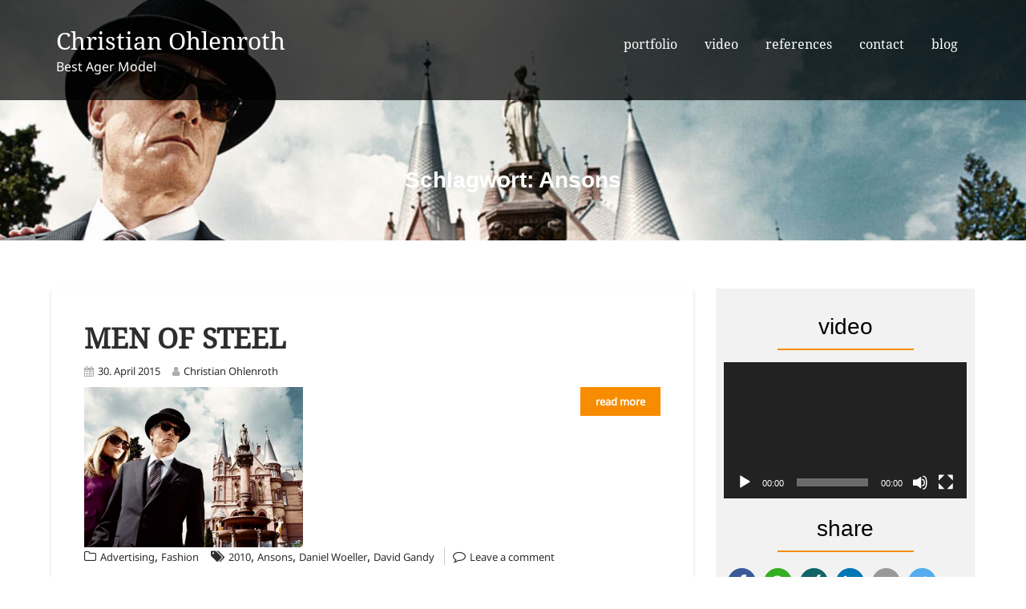

--- FILE ---
content_type: text/html; charset=UTF-8
request_url: https://www.christianohlenroth.de/tag/ansons/
body_size: 10287
content:
<!DOCTYPE html><html lang="de">
        	<head>

		        <meta charset="UTF-8">
        <meta name="viewport" content="width=device-width, initial-scale=1">
        <link rel="profile" href="http://gmpg.org/xfn/11">
        <link rel="pingback" href="https://www.christianohlenroth.de/xmlrpc.php">
        <title>Ansons &#8211; Christian Ohlenroth</title>
<meta name='robots' content='max-image-preview:large' />

<!-- Open Graph Meta Tags generated by Blog2Social 699 - https://www.blog2social.com -->
<meta property="og:title" content="Christian Ohlenroth"/>
<meta property="og:description" content="Best Ager Model"/>
<meta property="og:url" content="https://www.christianohlenroth.de/tag/ansons/"/>
<meta property="og:image" content="https://www.christianohlenroth.de/wp-content/uploads/2015/04/ansons_06-1.jpg"/>
<meta property="og:image:width" content="710"/>
<meta property="og:image:height" content="520"/>
<meta property="og:image:type" content="image/jpeg"/>
<meta property="og:type" content="article"/>
<meta property="og:article:published_time" content="2015-04-30 19:03:31"/>
<meta property="og:article:modified_time" content="2019-04-05 10:58:52"/>
<meta property="og:article:tag" content="2010"/>
<meta property="og:article:tag" content="Ansons"/>
<meta property="og:article:tag" content="Daniel Woeller"/>
<meta property="og:article:tag" content="David Gandy"/>
<!-- Open Graph Meta Tags generated by Blog2Social 699 - https://www.blog2social.com -->

<!-- Twitter Card generated by Blog2Social 699 - https://www.blog2social.com -->
<meta name="twitter:card" content="summary">
<meta name="twitter:title" content="Christian Ohlenroth"/>
<meta name="twitter:description" content="Best Ager Model"/>
<meta name="twitter:image" content="https://www.christianohlenroth.de/wp-content/uploads/2015/04/ansons_06-1.jpg"/>
<!-- Twitter Card generated by Blog2Social 699 - https://www.blog2social.com -->

<link rel="alternate" type="application/rss+xml" title="Christian Ohlenroth &raquo; Feed" href="https://www.christianohlenroth.de/feed/" />
<link rel="alternate" type="application/rss+xml" title="Christian Ohlenroth &raquo; Kommentar-Feed" href="https://www.christianohlenroth.de/comments/feed/" />
<link rel="alternate" type="application/rss+xml" title="Christian Ohlenroth &raquo; Ansons Schlagwort-Feed" href="https://www.christianohlenroth.de/tag/ansons/feed/" />
<script type="text/javascript">
window._wpemojiSettings = {"baseUrl":"https:\/\/s.w.org\/images\/core\/emoji\/14.0.0\/72x72\/","ext":".png","svgUrl":"https:\/\/s.w.org\/images\/core\/emoji\/14.0.0\/svg\/","svgExt":".svg","source":{"concatemoji":"https:\/\/www.christianohlenroth.de\/wp-includes\/js\/wp-emoji-release.min.js?ver=6.1.9"}};
/*! This file is auto-generated */
!function(e,a,t){var n,r,o,i=a.createElement("canvas"),p=i.getContext&&i.getContext("2d");function s(e,t){var a=String.fromCharCode,e=(p.clearRect(0,0,i.width,i.height),p.fillText(a.apply(this,e),0,0),i.toDataURL());return p.clearRect(0,0,i.width,i.height),p.fillText(a.apply(this,t),0,0),e===i.toDataURL()}function c(e){var t=a.createElement("script");t.src=e,t.defer=t.type="text/javascript",a.getElementsByTagName("head")[0].appendChild(t)}for(o=Array("flag","emoji"),t.supports={everything:!0,everythingExceptFlag:!0},r=0;r<o.length;r++)t.supports[o[r]]=function(e){if(p&&p.fillText)switch(p.textBaseline="top",p.font="600 32px Arial",e){case"flag":return s([127987,65039,8205,9895,65039],[127987,65039,8203,9895,65039])?!1:!s([55356,56826,55356,56819],[55356,56826,8203,55356,56819])&&!s([55356,57332,56128,56423,56128,56418,56128,56421,56128,56430,56128,56423,56128,56447],[55356,57332,8203,56128,56423,8203,56128,56418,8203,56128,56421,8203,56128,56430,8203,56128,56423,8203,56128,56447]);case"emoji":return!s([129777,127995,8205,129778,127999],[129777,127995,8203,129778,127999])}return!1}(o[r]),t.supports.everything=t.supports.everything&&t.supports[o[r]],"flag"!==o[r]&&(t.supports.everythingExceptFlag=t.supports.everythingExceptFlag&&t.supports[o[r]]);t.supports.everythingExceptFlag=t.supports.everythingExceptFlag&&!t.supports.flag,t.DOMReady=!1,t.readyCallback=function(){t.DOMReady=!0},t.supports.everything||(n=function(){t.readyCallback()},a.addEventListener?(a.addEventListener("DOMContentLoaded",n,!1),e.addEventListener("load",n,!1)):(e.attachEvent("onload",n),a.attachEvent("onreadystatechange",function(){"complete"===a.readyState&&t.readyCallback()})),(e=t.source||{}).concatemoji?c(e.concatemoji):e.wpemoji&&e.twemoji&&(c(e.twemoji),c(e.wpemoji)))}(window,document,window._wpemojiSettings);
</script>
<style type="text/css">
img.wp-smiley,
img.emoji {
	display: inline !important;
	border: none !important;
	box-shadow: none !important;
	height: 1em !important;
	width: 1em !important;
	margin: 0 0.07em !important;
	vertical-align: -0.1em !important;
	background: none !important;
	padding: 0 !important;
}
</style>
	<link rel='stylesheet' id='Noto Serif-css' href='https://www.christianohlenroth.de/wp-content/uploads/omgf/noto-serif/noto-serif.css?ver=1662214107' type='text/css' media='all' />
<link rel='stylesheet' id='Noto Sans-css' href='https://www.christianohlenroth.de/wp-content/uploads/omgf/noto-sans/noto-sans.css?ver=1662214107' type='text/css' media='all' />
<link rel='stylesheet' id='bootstrap-css' href='https://www.christianohlenroth.de/wp-content/themes/corporate-plus-pro/assets/library/bootstrap/css/bootstrap.min.css?ver=3.3.6' type='text/css' media='all' />
<link rel='stylesheet' id='font-awesome-css' href='https://www.christianohlenroth.de/wp-content/themes/corporate-plus-pro/assets/library/Font-Awesome/css/font-awesome.min.css?ver=4.7.0' type='text/css' media='all' />
<link rel='stylesheet' id='jquery-bxslider-css' href='https://www.christianohlenroth.de/wp-content/themes/corporate-plus-pro/assets/library/bxslider/css/jquery.bxslider.min.css?ver=4.2.5' type='text/css' media='all' />
<link rel='stylesheet' id='corporate-plus-style-css' href='https://www.christianohlenroth.de/wp-content/themes/corporate-plus-pro/style.css?ver=6.1.9' type='text/css' media='all' />
<style id='corporate-plus-style-inline-css' type='text/css'>

              .inner-main-title {
                background-image:url('https://www.christianohlenroth.de/wp-content/uploads/2019/03/cropped-Christian-Ohlenroth-Model-Bestager-slider_05-1.jpg');
                background-repeat:no-repeat;
                background-size:cover;
                background-attachment:fixed;
            }
        .site-title,
        .site-title a{
            font-family: 'Noto Serif';
        }
        .site-description,
        .site-description a{
            font-family: 'Noto Sans';
        }
        .main-navigation a{
            font-family: 'Noto Serif';
        }
        h1, h1 a,
        h2, h2 a,
        h3, h3 a,
        h4, h4 a,
        h5, h5 a,
        h6, h6 a {
            font-family: 'Noto Serif';
        }
        body, p {
            font-family: 'Noto Sans';
        }
        .site-title,
        .site-title a{
            color: #ffffff;
        }
        .site-title:hover,
        .site-title a:hover{
            color: #f88c00;
        }
        .site-description,
        .site-description a{
            color: #ffffff;
        }
         .entry-content p,body{
            color: #2d2d2d;
        }
        a,
        .posted-on a,
        .cat-links a,
        .comments-link a,
        .edit-link a,
        .tags-links a,
        .byline a,
        .nav-links a,
        .widget li a {
            color: #2d2d2d;
        }
        a:hover,
        a:active,
        a:focus,
        .posted-on a:hover,
        .cat-links a:hover,
        .comments-link a:hover,
        .edit-link a:hover,
        .tags-links a:hover,
        .byline a:hover,
        .nav-links a:hover,
        .widget li a:hover{
            color: #F88C00;
        }
        h1, h1 a,
        h2, h2 a,
        h3, h3 a,
        h4, h4 a,
        h5, h5 a,
        h6, h6 a {
            color: #2d2d2d;
        }
        .navbar .navbar-toggle:hover,
         .bx-wrapper .bx-pager.bx-default-pager a:hover,
         .bx-wrapper .bx-pager.bx-default-pager a.active,
         .btn-primary,
         .woocommerce #content #primary  ul.products li.product .button,
         .woocommerce ul.products li.product .onsale,
         .woocommerce span.onsale,
         .circle,
         .line > span,
         .round-icon,
         .wpcf7-form input.wpcf7-submit,
         .wpcf7-form input.wpcf7-submit:hover,
         .at-skillbar .skill-item span,
         .breadcrumb,
         .sm-up-container,
         .sm-up-container:hover,
         .sm-up-container:focus,
         .woocommerce #respond input#submit.alt,
         .woocommerce a.button.alt,
         .woocommerce button.button.alt,
         .woocommerce input.button.alt,
         .woocommerce #respond input#submit,
         .woocommerce a.button,
         .woocommerce button.button,
         .woocommerce input.button,
         .at-woo .user-login .button,
         .featured-desc .below-entry-meta a{
            background-color: #F88C00;
        }
        .blog article.sticky,
        .btn-primary:before,
        .woocommerce #content #primary  ul.products li.product .button:before,
        .wpcf7-form input.wpcf7-submit::before{
            border: 2px solid #F88C00;
        }
        .at-woo .user-login .button,
        .at-woo .cart-contents{
            border: 1px solid #F88C00;
        }
        .breadcrumb::after {
            border-left: 5px solid #F88C00;
        }
        .rtl .breadcrumb::after {
            border-right: 5px solid #F88C00;
            border-left:medium none;
        }
        .comment-form .form-submit input,
        .read-more{
        	border: 1px solid #F88C00;
        	background: #F88C00;
        }
        .woocommerce nav.woocommerce-pagination ul li a:hover,
        .woocommerce nav.woocommerce-pagination ul li span.current,
        .page-numbers.current,
        .at-middle h3,
        .at-woo .cart-contents:hover{
        	color: #F88C00;
        }
        .btn-primary:hover,
        .woocommerce #content #primary  ul.products li.product .button:hover,
        .at-hover a,
        .widget li a:hover{
            color: #F88C00;
        }
        .navbar-small,
        .navbar-no-fs,
        .navbar-remove-fixed-top{
            background: #4c4c4c!important;
        }
        .main-navigation .current_page_item > a:before,
        .main-navigation .current-menu-item > a:before,
        .main-navigation .active > a:before,
        .main-navigation .current_page_ancestor > a:before {
            background-color: #F88C00;
        }
        .main-navigation li:hover a:before {
            background-color:#F88C00;
        }
        .main-navigation li a,
        .main-navigation li a:hover {
           color:#FFFFFF;
        }
       #corporate-plus-breadcrumbs .breadcrumb-container{
            background: #f2f2f2;
        }
       .secondary-sidebar .widget-area.sidebar{
            background: #f2f2f2;
        }
       .site-footer{
            background: #4c4c4c;
        }
       .site-footer h1,
       .site-footer h1 a,
       .site-footer h2,
       .site-footer h2 a,
       .site-footer h3,
       .site-footer h3 a,
       .site-footer h4,
       .site-footer h4 a,
       .site-footer h5,
       .site-footer h5 a,
       .site-footer h6,
       .site-footer h6 a,
       .site-footer .main-title,
       .site-footer li a,
       .site-footer .widget li a{
           color: #ffffff;
       }
       .site-footer,
       .site-footer li,
       .site-footer p{
           color: #ffffff;
       }
       .site-footer a,
       .site-footer .socials a,
       .site-footer .socials a:hover,
       .site-footer li a,
       .site-footer .widget li a{
           color: #ffffff;
       }
       .site-footer a:hover,
       .site-footer li a:hover,
       .site-footer .widget li a:hover{
           color: #F88C00;
       }
            .btn,
            .btn.btn-primary,
            .woocommerce #content #primary  ul.products li.product .button,
            .woocommerce #content #primary  ul.products li.product .button:hover,
            .btn-primary::before{
            border-radius: 4px;
            }
            
</style>
<link rel='stylesheet' id='animate-css' href='https://www.christianohlenroth.de/wp-content/themes/corporate-plus-pro/assets/library/animate/animate.min.css?ver=3.5.0' type='text/css' media='all' />
<link rel='stylesheet' id='corporate_plus-block-front-styles-css' href='https://www.christianohlenroth.de/wp-content/themes/corporate-plus-pro/acmethemes/gutenberg/gutenberg-front.css?ver=1.0' type='text/css' media='all' />
<link rel='stylesheet' id='igniteup-front-compulsory-css' href='https://www.christianohlenroth.de/wp-content/plugins/igniteup/includes/css/front-compulsory.css?ver=3.4.1' type='text/css' media='all' />
<script type='text/javascript' src='https://www.christianohlenroth.de/wp-includes/js/jquery/jquery.min.js?ver=3.6.1' id='jquery-core-js'></script>
<script type='text/javascript' src='https://www.christianohlenroth.de/wp-includes/js/jquery/jquery-migrate.min.js?ver=3.3.2' id='jquery-migrate-js'></script>
<!--[if lt IE 9]>
<script type='text/javascript' src='https://www.christianohlenroth.de/wp-content/themes/corporate-plus-pro/assets/library/html5shiv/html5shiv.min.js?ver=3.7.3' id='html5-js'></script>
<![endif]-->
<!--[if lt IE 9]>
<script type='text/javascript' src='https://www.christianohlenroth.de/wp-content/themes/corporate-plus-pro/assets/library/respond/respond.min.js?ver=1.1.2' id='respond-js'></script>
<![endif]-->
<link rel="https://api.w.org/" href="https://www.christianohlenroth.de/wp-json/" /><link rel="alternate" type="application/json" href="https://www.christianohlenroth.de/wp-json/wp/v2/tags/48" /><link rel="EditURI" type="application/rsd+xml" title="RSD" href="https://www.christianohlenroth.de/xmlrpc.php?rsd" />
<link rel="wlwmanifest" type="application/wlwmanifest+xml" href="https://www.christianohlenroth.de/wp-includes/wlwmanifest.xml" />
<meta name="generator" content="WordPress 6.1.9" />
	
	
	<link href='https://www.christianohlenroth.de/wp-content/uploads/omgf/omgf-stylesheet-87/omgf-stylesheet-87.css?ver=1662214107' rel='stylesheet'><link rel="shortcut icon" href="http://www.christianohlenroth.de/wp-content/uploads/2019/01/favicon.png" /><script type="text/javascript">igniteup_ajaxurl = "https://www.christianohlenroth.de/wp-admin/admin-ajax.php";</script><link rel="icon" href="https://www.christianohlenroth.de/wp-content/uploads/2019/03/cropped-Christian-Ohlenroth-Model-Bestager-icon-1-32x32.png" sizes="32x32" />
<link rel="icon" href="https://www.christianohlenroth.de/wp-content/uploads/2019/03/cropped-Christian-Ohlenroth-Model-Bestager-icon-1-192x192.png" sizes="192x192" />
<link rel="apple-touch-icon" href="https://www.christianohlenroth.de/wp-content/uploads/2019/03/cropped-Christian-Ohlenroth-Model-Bestager-icon-1-180x180.png" />
<meta name="msapplication-TileImage" content="https://www.christianohlenroth.de/wp-content/uploads/2019/03/cropped-Christian-Ohlenroth-Model-Bestager-icon-1-270x270.png" />
	<style id="egf-frontend-styles" type="text/css">
		p {font-family: 'Asap', sans-serif;font-size: 16px;font-style: normal;font-weight: 400;line-height: 1.4;text-decoration: none;text-transform: none;} h1 {color: #000000;font-family: 'Noto Sans JP', sans-serif;font-size: 40px;font-style: normal;font-weight: 100;text-decoration: none;text-transform: none;} h2 {color: #000000;font-family: 'Noto Sans JP', sans-serif;font-size: 35px;font-style: normal;font-weight: 100;text-decoration: none;text-transform: none;} h3 {color: #000000;font-family: 'Noto Sans JP', sans-serif;font-size: 30px;font-style: normal;font-weight: 100;text-decoration: none;text-transform: none;} h4 {color: #000000;font-family: 'Noto Sans JP', sans-serif;font-size: 25px;font-style: normal;font-weight: 100;text-decoration: none;text-transform: none;} h5 {background-color: #ffffff;color: #000000;font-family: 'Noto Sans JP', sans-serif;font-size: 20px;font-style: normal;font-weight: 100;text-decoration: none;text-transform: none;} h6 {color: #000000;font-family: 'Noto Sans JP', sans-serif;font-size: 15px;font-style: normal;font-weight: 100;text-decoration: none;text-transform: none;} 	</style>
	
	</head>
<body class="archive tag tag-ansons tag-48 blog-left-image left-image right-sidebar group-blog hfeed">

        <div class="site" id="page">
                <a class="skip-link screen-reader-text" href="#content">Skip to content</a>
                <div class="navbar at-navbar navbar-fixed-top at-inner-nav " id="navbar" role="navigation">
            <div class="container">
                <div class="navbar-header">
                    <button type="button" class="navbar-toggle pull-right" data-toggle="collapse" data-target=".navbar-collapse"><i class="fa fa-bars"></i></button>
                                                    <p class="site-title">
                                    <a href="https://www.christianohlenroth.de/" title="Christian Ohlenroth" rel="home">Christian Ohlenroth</a>
                                </p>
                                                                <p class="site-description">Best Ager Model</p>
                                                </div>
                <div class="main-navigation navbar-collapse collapse">
                    <div class="menu-one-page-menu-container"><ul id="primary-menu" class="nav navbar-nav navbar-right menu-primary-menu-container animated"><li id="menu-item-2130" class="menu-item menu-item-type-post_type menu-item-object-page menu-item-2130"><a href="https://www.christianohlenroth.de/portfolio/">portfolio</a></li>
<li id="menu-item-2129" class="menu-item menu-item-type-post_type menu-item-object-page menu-item-2129"><a href="https://www.christianohlenroth.de/video/">video</a></li>
<li id="menu-item-2131" class="menu-item menu-item-type-post_type menu-item-object-page menu-item-2131"><a href="https://www.christianohlenroth.de/referenzen/">references</a></li>
<li id="menu-item-2132" class="menu-item menu-item-type-post_type menu-item-object-page menu-item-has-children menu-item-2132"><a href="https://www.christianohlenroth.de/contact/">contact</a>
<ul class="sub-menu">
	<li id="menu-item-2153" class="menu-item menu-item-type-post_type menu-item-object-page menu-item-2153"><a href="https://www.christianohlenroth.de/contact/impressum/">impressum</a></li>
	<li id="menu-item-2152" class="menu-item menu-item-type-post_type menu-item-object-page menu-item-privacy-policy menu-item-2152"><a href="https://www.christianohlenroth.de/contact/datenschutz/">datenschutz</a></li>
</ul>
</li>
<li id="menu-item-2136" class="menu-item menu-item-type-post_type menu-item-object-page current_page_parent menu-item-2136"><a href="https://www.christianohlenroth.de/blog/">blog</a></li>
</ul></div>                </div>
                <!--/.nav-collapse -->
            </div>
        </div>
        <div class="wrapper inner-main-title">
	<header>
		<h1 class="page-title">Schlagwort: <span>Ansons</span></h1>	</header>
</div>
<div id="content" class="site-content">
		<div id="primary" class="content-area">
		<main id="main" class="site-main" role="main">
			<article id="post-378" class="post-378 post type-post status-publish format-standard has-post-thumbnail hentry category-advertising category-fashion tag-23 tag-ansons tag-daniel-woeller tag-david-gandy">
	<div class="content-wrapper">
		<header class="entry-header">
			<h2 class="entry-title"><a href="https://www.christianohlenroth.de/2015/04/30/men-of-steel/" rel="bookmark">MEN OF STEEL</a></h2>				<div class="entry-meta">
					<span class="posted-on"><a href="https://www.christianohlenroth.de/2015/04/30/men-of-steel/" rel="bookmark"><i class="fa fa-calendar"></i><time class="entry-date published" datetime="2015-04-30T19:03:31+02:00">30. April 2015</time><time class="updated" datetime="2019-04-05T10:58:52+02:00">5. April 2019</time></a></span><span class="byline"> <span class="author vcard"><a class="url fn n" href="https://www.christianohlenroth.de/author/christian-ohlenroth/"><i class="fa fa-user"></i>Christian Ohlenroth</a></span></span>				</div><!-- .entry-meta -->
						</header><!-- .entry-header -->
					<div class="post-thumb">
				<a href="https://www.christianohlenroth.de/2015/04/30/men-of-steel/">
                    <img width="710" height="520" src="https://www.christianohlenroth.de/wp-content/uploads/2015/04/ansons_06-1.jpg" class="attachment-full size-full wp-post-image" alt="" decoding="async" srcset="https://www.christianohlenroth.de/wp-content/uploads/2015/04/ansons_06-1.jpg 710w, https://www.christianohlenroth.de/wp-content/uploads/2015/04/ansons_06-1-546x400.jpg 546w, https://www.christianohlenroth.de/wp-content/uploads/2015/04/ansons_06-1-655x480.jpg 655w" sizes="(max-width: 710px) 100vw, 710px" />                </a>
			</div>
					<div class="entry-content">
							<a class="read-more" href="https://www.christianohlenroth.de/2015/04/30/men-of-steel/ ">
					read more				</a>
						</div><!-- .entry-content -->
		<div class="clearfix"></div>
		<footer class="entry-footer">
			<span class="cat-links"><i class="fa fa-folder-o"></i><a href="https://www.christianohlenroth.de/category/advertising/" rel="category tag">Advertising</a>, <a href="https://www.christianohlenroth.de/category/fashion/" rel="category tag">Fashion</a></span><span class="tags-links"><i class="fa fa-tags"></i><a href="https://www.christianohlenroth.de/tag/2010/" rel="tag">2010</a>, <a href="https://www.christianohlenroth.de/tag/ansons/" rel="tag">Ansons</a>, <a href="https://www.christianohlenroth.de/tag/daniel-woeller/" rel="tag">Daniel Woeller</a>, <a href="https://www.christianohlenroth.de/tag/david-gandy/" rel="tag">David Gandy</a></span><span class="comments-link"><i class="fa fa-comment-o"></i><a href="https://www.christianohlenroth.de/2015/04/30/men-of-steel/#respond">Leave a comment</a></span>		</footer><!-- .entry-footer -->
	</div>
</article><!-- #post-## -->
		</main><!-- #main -->
	</div><!-- #primary -->

		<div id="secondary-right" class="widget-area sidebar secondary-sidebar float-right" role="complementary">
		<div id="sidebar-section-top" class="widget-area sidebar clearfix">
			<section id="media_video-2" class="widget widget_media_video"><h2 class="widget-title">video</h2><div class="line"><span></span></div><div style="width:100%;" class="wp-video"><!--[if lt IE 9]><script>document.createElement('video');</script><![endif]-->
<video class="wp-video-shortcode" id="video-378-1" preload="metadata" controls="controls"><source type="video/youtube" src="https://www.youtube.com/watch?v=wf168VPiFoM&#038;_=1" /><a href="https://www.youtube.com/watch?v=wf168VPiFoM">https://www.youtube.com/watch?v=wf168VPiFoM</a></video></div></section><section id="shariff-2" class="widget Shariff"><h2 class="widget-title">share</h2><div class="line"><span></span></div><div class="shariff shariff-align-flex-start shariff-widget-align-flex-start"><ul class="shariff-buttons theme-round orientation-horizontal buttonsize-medium"><li class="shariff-button facebook shariff-nocustomcolor" style="background-color:#4273c8"><a href="https://www.facebook.com/sharer/sharer.php?u=https%3A%2F%2Fwww.christianohlenroth.de%2Ftag%2Fansons%2F" title="Share on Facebook" aria-label="Share on Facebook" role="button" rel="nofollow" class="shariff-link" style="; background-color:#3b5998; color:#fff" target="_blank"><span class="shariff-icon" style=""><svg width="32px" height="20px" xmlns="http://www.w3.org/2000/svg" viewBox="0 0 18 32"><path fill="#3b5998" d="M17.1 0.2v4.7h-2.8q-1.5 0-2.1 0.6t-0.5 1.9v3.4h5.2l-0.7 5.3h-4.5v13.6h-5.5v-13.6h-4.5v-5.3h4.5v-3.9q0-3.3 1.9-5.2t5-1.8q2.6 0 4.1 0.2z"/></svg></span></a></li><li class="shariff-button whatsapp shariff-nocustomcolor" style="background-color:#5cbe4a"><a href="https://api.whatsapp.com/send?text=https%3A%2F%2Fwww.christianohlenroth.de%2Ftag%2Fansons%2F%20Ansons%20%E2%80%93%20Christian%20Ohlenroth" title="Share on Whatsapp" aria-label="Share on Whatsapp" role="button" rel="noopener nofollow" class="shariff-link" style="; background-color:#34af23; color:#fff" target="_blank"><span class="shariff-icon" style=""><svg width="32px" height="20px" xmlns="http://www.w3.org/2000/svg" viewBox="0 0 32 32"><path fill="#34af23" d="M17.6 17.4q0.2 0 1.7 0.8t1.6 0.9q0 0.1 0 0.3 0 0.6-0.3 1.4-0.3 0.7-1.3 1.2t-1.8 0.5q-1 0-3.4-1.1-1.7-0.8-3-2.1t-2.6-3.3q-1.3-1.9-1.3-3.5v-0.1q0.1-1.6 1.3-2.8 0.4-0.4 0.9-0.4 0.1 0 0.3 0t0.3 0q0.3 0 0.5 0.1t0.3 0.5q0.1 0.4 0.6 1.6t0.4 1.3q0 0.4-0.6 1t-0.6 0.8q0 0.1 0.1 0.3 0.6 1.3 1.8 2.4 1 0.9 2.7 1.8 0.2 0.1 0.4 0.1 0.3 0 1-0.9t0.9-0.9zM14 26.9q2.3 0 4.3-0.9t3.6-2.4 2.4-3.6 0.9-4.3-0.9-4.3-2.4-3.6-3.6-2.4-4.3-0.9-4.3 0.9-3.6 2.4-2.4 3.6-0.9 4.3q0 3.6 2.1 6.6l-1.4 4.2 4.3-1.4q2.8 1.9 6.2 1.9zM14 2.2q2.7 0 5.2 1.1t4.3 2.9 2.9 4.3 1.1 5.2-1.1 5.2-2.9 4.3-4.3 2.9-5.2 1.1q-3.5 0-6.5-1.7l-7.4 2.4 2.4-7.2q-1.9-3.2-1.9-6.9 0-2.7 1.1-5.2t2.9-4.3 4.3-2.9 5.2-1.1z"/></svg></span></a></li><li class="shariff-button xing shariff-nocustomcolor" style="background-color:#29888a"><a href="https://www.xing.com/spi/shares/new?url=https%3A%2F%2Fwww.christianohlenroth.de%2Ftag%2Fansons%2F" title="Share on XING" aria-label="Share on XING" role="button" rel="noopener nofollow" class="shariff-link" style="; background-color:#126567; color:#fff" target="_blank"><span class="shariff-icon" style=""><svg width="32px" height="20px" xmlns="http://www.w3.org/2000/svg" viewBox="0 0 25 32"><path fill="#126567" d="M10.7 11.9q-0.2 0.3-4.6 8.2-0.5 0.8-1.2 0.8h-4.3q-0.4 0-0.5-0.3t0-0.6l4.5-8q0 0 0 0l-2.9-5q-0.2-0.4 0-0.7 0.2-0.3 0.5-0.3h4.3q0.7 0 1.2 0.8zM25.1 0.4q0.2 0.3 0 0.7l-9.4 16.7 6 11q0.2 0.4 0 0.6-0.2 0.3-0.6 0.3h-4.3q-0.7 0-1.2-0.8l-6-11.1q0.3-0.6 9.5-16.8 0.4-0.8 1.2-0.8h4.3q0.4 0 0.5 0.3z"/></svg></span></a></li><li class="shariff-button linkedin shariff-nocustomcolor" style="background-color:#1488bf"><a href="https://www.linkedin.com/shareArticle?mini=true&url=https%3A%2F%2Fwww.christianohlenroth.de%2Ftag%2Fansons%2F&title=Ansons%20%E2%80%93%20Christian%20Ohlenroth" title="Share on LinkedIn" aria-label="Share on LinkedIn" role="button" rel="noopener nofollow" class="shariff-link" style="; background-color:#0077b5; color:#fff" target="_blank"><span class="shariff-icon" style=""><svg width="32px" height="20px" xmlns="http://www.w3.org/2000/svg" viewBox="0 0 27 32"><path fill="#0077b5" d="M6.2 11.2v17.7h-5.9v-17.7h5.9zM6.6 5.7q0 1.3-0.9 2.2t-2.4 0.9h0q-1.5 0-2.4-0.9t-0.9-2.2 0.9-2.2 2.4-0.9 2.4 0.9 0.9 2.2zM27.4 18.7v10.1h-5.9v-9.5q0-1.9-0.7-2.9t-2.3-1.1q-1.1 0-1.9 0.6t-1.2 1.5q-0.2 0.5-0.2 1.4v9.9h-5.9q0-7.1 0-11.6t0-5.3l0-0.9h5.9v2.6h0q0.4-0.6 0.7-1t1-0.9 1.6-0.8 2-0.3q3 0 4.9 2t1.9 6z"/></svg></span></a></li><li class="shariff-button mailto shariff-nocustomcolor" style="background-color:#a8a8a8"><a href="mailto:?body=https%3A%2F%2Fwww.christianohlenroth.de%2Ftag%2Fansons%2F&subject=Ansons%20%E2%80%93%20Christian%20Ohlenroth" title="Send by email" aria-label="Send by email" role="button" rel="noopener nofollow" class="shariff-link" style="; background-color:#999; color:#fff"><span class="shariff-icon" style=""><svg width="32px" height="20px" xmlns="http://www.w3.org/2000/svg" viewBox="0 0 32 32"><path fill="#999" d="M32 12.7v14.2q0 1.2-0.8 2t-2 0.9h-26.3q-1.2 0-2-0.9t-0.8-2v-14.2q0.8 0.9 1.8 1.6 6.5 4.4 8.9 6.1 1 0.8 1.6 1.2t1.7 0.9 2 0.4h0.1q0.9 0 2-0.4t1.7-0.9 1.6-1.2q3-2.2 8.9-6.1 1-0.7 1.8-1.6zM32 7.4q0 1.4-0.9 2.7t-2.2 2.2q-6.7 4.7-8.4 5.8-0.2 0.1-0.7 0.5t-1 0.7-0.9 0.6-1.1 0.5-0.9 0.2h-0.1q-0.4 0-0.9-0.2t-1.1-0.5-0.9-0.6-1-0.7-0.7-0.5q-1.6-1.1-4.7-3.2t-3.6-2.6q-1.1-0.7-2.1-2t-1-2.5q0-1.4 0.7-2.3t2.1-0.9h26.3q1.2 0 2 0.8t0.9 2z"/></svg></span></a></li><li class="shariff-button twitter shariff-nocustomcolor" style="background-color:#32bbf5"><a href="https://twitter.com/share?url=https%3A%2F%2Fwww.christianohlenroth.de%2Ftag%2Fansons%2F&text=Ansons%20%E2%80%93%20Christian%20Ohlenroth" title="Share on Twitter" aria-label="Share on Twitter" role="button" rel="noopener nofollow" class="shariff-link" style="; background-color:#55acee; color:#fff" target="_blank"><span class="shariff-icon" style=""><svg width="32px" height="20px" xmlns="http://www.w3.org/2000/svg" viewBox="0 0 30 32"><path fill="#55acee" d="M29.7 6.8q-1.2 1.8-3 3.1 0 0.3 0 0.8 0 2.5-0.7 4.9t-2.2 4.7-3.5 4-4.9 2.8-6.1 1q-5.1 0-9.3-2.7 0.6 0.1 1.5 0.1 4.3 0 7.6-2.6-2-0.1-3.5-1.2t-2.2-3q0.6 0.1 1.1 0.1 0.8 0 1.6-0.2-2.1-0.4-3.5-2.1t-1.4-3.9v-0.1q1.3 0.7 2.8 0.8-1.2-0.8-2-2.2t-0.7-2.9q0-1.7 0.8-3.1 2.3 2.8 5.5 4.5t7 1.9q-0.2-0.7-0.2-1.4 0-2.5 1.8-4.3t4.3-1.8q2.7 0 4.5 1.9 2.1-0.4 3.9-1.5-0.7 2.2-2.7 3.4 1.8-0.2 3.5-0.9z"/></svg></span></a></li></ul></div></section><section id="search-3" class="widget widget_search"><h2 class="widget-title">search</h2><div class="line"><span></span></div><div class="search-block">
    <form action="https://www.christianohlenroth.de" class="searchform" id="searchform" method="get" role="search">
        <div>
            <label for="menu-search" class="screen-reader-text"></label>
                        <input type="text"  placeholder="Search"  class="menu-search" id="menu-search" name="s" value="">
            <button class="searchsubmit fa fa-search" type="submit" id="searchsubmit"></button>
        </div>
    </form>
</div></section>
		<section id="recent-posts-3" class="widget widget_recent_entries">
		<h2 class="widget-title">recent posts</h2><div class="line"><span></span></div>
		<ul>
											<li>
					<a href="https://www.christianohlenroth.de/2021/11/12/on-air-now-haltung-zeigen-weil-transparenz-vertrauen-schafft/">on air now: Haltung zeigen! Weil Transparenz Vertrauen schafft.</a>
											<span class="post-date">12. November 2021</span>
									</li>
											<li>
					<a href="https://www.christianohlenroth.de/2021/02/19/dreh-dich-nicht-um-der-kommissar-geht-um/">&#8222;Dreh dich nicht um – der Kommissar geht um&#8220;</a>
											<span class="post-date">19. Februar 2021</span>
									</li>
											<li>
					<a href="https://www.christianohlenroth.de/2020/11/21/besondere-helden/">Besondere Helden</a>
											<span class="post-date">21. November 2020</span>
									</li>
											<li>
					<a href="https://www.christianohlenroth.de/2020/01/01/happy-new-year/">Happy New Year</a>
											<span class="post-date">1. Januar 2020</span>
									</li>
											<li>
					<a href="https://www.christianohlenroth.de/2019/11/21/i-in-the-role-of-a-bourgeois/">I, in the role of a bourgeois</a>
											<span class="post-date">21. November 2019</span>
									</li>
					</ul>

		</section><section id="archives-3" class="widget widget_archive"><h2 class="widget-title">post archives</h2><div class="line"><span></span></div>		<label class="screen-reader-text" for="archives-dropdown-3">post archives</label>
		<select id="archives-dropdown-3" name="archive-dropdown">
			
			<option value="">Monat auswählen</option>
				<option value='https://www.christianohlenroth.de/2021/11/'> November 2021 &nbsp;(1)</option>
	<option value='https://www.christianohlenroth.de/2021/02/'> Februar 2021 &nbsp;(1)</option>
	<option value='https://www.christianohlenroth.de/2020/11/'> November 2020 &nbsp;(1)</option>
	<option value='https://www.christianohlenroth.de/2020/01/'> Januar 2020 &nbsp;(1)</option>
	<option value='https://www.christianohlenroth.de/2019/11/'> November 2019 &nbsp;(1)</option>
	<option value='https://www.christianohlenroth.de/2019/10/'> Oktober 2019 &nbsp;(4)</option>
	<option value='https://www.christianohlenroth.de/2019/09/'> September 2019 &nbsp;(2)</option>
	<option value='https://www.christianohlenroth.de/2019/07/'> Juli 2019 &nbsp;(1)</option>
	<option value='https://www.christianohlenroth.de/2019/06/'> Juni 2019 &nbsp;(4)</option>
	<option value='https://www.christianohlenroth.de/2019/05/'> Mai 2019 &nbsp;(2)</option>
	<option value='https://www.christianohlenroth.de/2019/04/'> April 2019 &nbsp;(4)</option>
	<option value='https://www.christianohlenroth.de/2019/01/'> Januar 2019 &nbsp;(7)</option>
	<option value='https://www.christianohlenroth.de/2018/12/'> Dezember 2018 &nbsp;(4)</option>
	<option value='https://www.christianohlenroth.de/2018/11/'> November 2018 &nbsp;(3)</option>
	<option value='https://www.christianohlenroth.de/2018/10/'> Oktober 2018 &nbsp;(5)</option>
	<option value='https://www.christianohlenroth.de/2018/09/'> September 2018 &nbsp;(4)</option>
	<option value='https://www.christianohlenroth.de/2018/08/'> August 2018 &nbsp;(1)</option>
	<option value='https://www.christianohlenroth.de/2018/07/'> Juli 2018 &nbsp;(1)</option>
	<option value='https://www.christianohlenroth.de/2018/05/'> Mai 2018 &nbsp;(2)</option>
	<option value='https://www.christianohlenroth.de/2018/04/'> April 2018 &nbsp;(4)</option>
	<option value='https://www.christianohlenroth.de/2018/03/'> März 2018 &nbsp;(4)</option>
	<option value='https://www.christianohlenroth.de/2018/02/'> Februar 2018 &nbsp;(3)</option>
	<option value='https://www.christianohlenroth.de/2018/01/'> Januar 2018 &nbsp;(4)</option>
	<option value='https://www.christianohlenroth.de/2017/12/'> Dezember 2017 &nbsp;(5)</option>
	<option value='https://www.christianohlenroth.de/2017/11/'> November 2017 &nbsp;(5)</option>
	<option value='https://www.christianohlenroth.de/2017/10/'> Oktober 2017 &nbsp;(2)</option>
	<option value='https://www.christianohlenroth.de/2017/09/'> September 2017 &nbsp;(3)</option>
	<option value='https://www.christianohlenroth.de/2017/08/'> August 2017 &nbsp;(4)</option>
	<option value='https://www.christianohlenroth.de/2017/07/'> Juli 2017 &nbsp;(4)</option>
	<option value='https://www.christianohlenroth.de/2017/06/'> Juni 2017 &nbsp;(5)</option>
	<option value='https://www.christianohlenroth.de/2017/05/'> Mai 2017 &nbsp;(2)</option>
	<option value='https://www.christianohlenroth.de/2017/04/'> April 2017 &nbsp;(5)</option>
	<option value='https://www.christianohlenroth.de/2017/03/'> März 2017 &nbsp;(4)</option>
	<option value='https://www.christianohlenroth.de/2017/02/'> Februar 2017 &nbsp;(3)</option>
	<option value='https://www.christianohlenroth.de/2017/01/'> Januar 2017 &nbsp;(3)</option>
	<option value='https://www.christianohlenroth.de/2016/12/'> Dezember 2016 &nbsp;(4)</option>
	<option value='https://www.christianohlenroth.de/2016/11/'> November 2016 &nbsp;(4)</option>
	<option value='https://www.christianohlenroth.de/2016/10/'> Oktober 2016 &nbsp;(4)</option>
	<option value='https://www.christianohlenroth.de/2016/09/'> September 2016 &nbsp;(4)</option>
	<option value='https://www.christianohlenroth.de/2016/08/'> August 2016 &nbsp;(3)</option>
	<option value='https://www.christianohlenroth.de/2016/07/'> Juli 2016 &nbsp;(3)</option>
	<option value='https://www.christianohlenroth.de/2016/06/'> Juni 2016 &nbsp;(5)</option>
	<option value='https://www.christianohlenroth.de/2016/05/'> Mai 2016 &nbsp;(4)</option>
	<option value='https://www.christianohlenroth.de/2016/04/'> April 2016 &nbsp;(4)</option>
	<option value='https://www.christianohlenroth.de/2016/03/'> März 2016 &nbsp;(2)</option>
	<option value='https://www.christianohlenroth.de/2016/02/'> Februar 2016 &nbsp;(3)</option>
	<option value='https://www.christianohlenroth.de/2016/01/'> Januar 2016 &nbsp;(3)</option>
	<option value='https://www.christianohlenroth.de/2015/12/'> Dezember 2015 &nbsp;(3)</option>
	<option value='https://www.christianohlenroth.de/2015/11/'> November 2015 &nbsp;(4)</option>
	<option value='https://www.christianohlenroth.de/2015/10/'> Oktober 2015 &nbsp;(5)</option>
	<option value='https://www.christianohlenroth.de/2015/09/'> September 2015 &nbsp;(3)</option>
	<option value='https://www.christianohlenroth.de/2015/07/'> Juli 2015 &nbsp;(5)</option>
	<option value='https://www.christianohlenroth.de/2015/06/'> Juni 2015 &nbsp;(6)</option>
	<option value='https://www.christianohlenroth.de/2015/05/'> Mai 2015 &nbsp;(9)</option>
	<option value='https://www.christianohlenroth.de/2015/04/'> April 2015 &nbsp;(3)</option>
	<option value='https://www.christianohlenroth.de/2015/02/'> Februar 2015 &nbsp;(6)</option>
	<option value='https://www.christianohlenroth.de/2015/01/'> Januar 2015 &nbsp;(1)</option>

		</select>

<script type="text/javascript">
/* <![CDATA[ */
(function() {
	var dropdown = document.getElementById( "archives-dropdown-3" );
	function onSelectChange() {
		if ( dropdown.options[ dropdown.selectedIndex ].value !== '' ) {
			document.location.href = this.options[ this.selectedIndex ].value;
		}
	}
	dropdown.onchange = onSelectChange;
})();
/* ]]> */
</script>
			</section>		</div>
	</div>
</div><!-- #content -->
    <div class="clearfix"></div>
	<footer class="site-footer">
		<div class="container">
		    <div class="bottom">
                                 <div id="footer-top">
                        <div class="footer-columns">
                                                            <div class="footer-sidebar col-sm-12">
                                    <aside id="nav_menu-6" class="widget widget_nav_menu"><h3 class="widget-title"><span>legal notice</span></h3><div class="line"><span></span></div><div class="menu-impressum-container"><ul id="menu-impressum" class="menu"><li id="menu-item-2180" class="menu-item menu-item-type-post_type menu-item-object-page menu-item-2180"><a href="https://www.christianohlenroth.de/contact/impressum/">impressum</a></li>
<li id="menu-item-2181" class="menu-item menu-item-type-post_type menu-item-object-page menu-item-privacy-policy menu-item-2181"><a href="https://www.christianohlenroth.de/contact/datenschutz/">datenschutz</a></li>
</ul></div></aside>                                </div>
                                                    </div>
                    </div><!-- #foter-top -->
                    <div class="clearfix"></div>
                            </div><!-- bottom-->
                            <p class="init-animate text-center animated fadeInLeft">
                    © 2019 | Christian Ohlenroth | Please note that all images and media on this website are copyrighted.                </p>
                    <ul class="socials text-center init-animate animated fadeInRight">
                            <li class="facebook">
                    <a href="https://www.facebook.com/christianohlenrothmodel" data-title="Facebook" target="_blank"><i class="fa fa-facebook"></i></a>
                </li>
                            <li class="twitter">
                    <a href="https://twitter.com/ohlenrothmodel" data-title="Twitter" target="_blank"><i class="fa fa-twitter"></i></a>
                </li>
                            <li class="linkedin">
                    <a href="http://www.linkedin.com/in/christian-ohlenroth-35538684" data-title="Linkedin" target="_blank"><i class="fa fa-linkedin"></i></a>
                </li>
                                <li class="instagram">
                    <a href="https://www.instagram.com/christian.ohlenroth" data-title="Instagram" target="_blank"><i class="fa fa-instagram"></i></a>
                </li>
                        </ul>
        			<div class="clearfix"></div>
			            <a href="#page" class="sm-up-container"><i class="fa fa-angle-up sm-up"></i></a>
            		</div>
    </footer>
            </div><!-- #page -->
    <link rel='stylesheet' id='mediaelement-css' href='https://www.christianohlenroth.de/wp-includes/js/mediaelement/mediaelementplayer-legacy.min.css?ver=4.2.17' type='text/css' media='all' />
<link rel='stylesheet' id='wp-mediaelement-css' href='https://www.christianohlenroth.de/wp-includes/js/mediaelement/wp-mediaelement.min.css?ver=6.1.9' type='text/css' media='all' />
<link rel='stylesheet' id='shariffcss-css' href='https://www.christianohlenroth.de/wp-content/plugins/shariff/css/shariff.min.css?ver=4.6.7' type='text/css' media='all' />
<script type='text/javascript' src='https://www.christianohlenroth.de/wp-content/themes/corporate-plus-pro/assets/js/skip-link-focus-fix.js?ver=20130115' id='corporate-plus-skip-link-focus-fix-js'></script>
<script type='text/javascript' src='https://www.christianohlenroth.de/wp-content/themes/corporate-plus-pro/assets/library/bootstrap/js/bootstrap.min.js?ver=3.3.6' id='bootstrap-js'></script>
<script type='text/javascript' src='https://www.christianohlenroth.de/wp-content/themes/corporate-plus-pro/assets/library/bxslider/js/jquery.bxslider.js?ver=4.2.5.1' id='jquery-bxslider-js'></script>
<script type='text/javascript' src='https://www.christianohlenroth.de/wp-content/themes/corporate-plus-pro/assets/library/wow/js/wow.min.js?ver=1.1.2' id='wow-js'></script>
<script type='text/javascript' src='https://www.christianohlenroth.de/wp-content/themes/corporate-plus-pro/assets/library/jquery-parallax/jquery.parallax.js?ver=1.1.3' id='parallax-js'></script>
<script type='text/javascript' src='https://www.christianohlenroth.de/wp-content/themes/corporate-plus-pro/assets/js/corporate-plus-custom.js?ver=1.1.3' id='corporate-plus-custom-js'></script>
<script type='text/javascript' id='mediaelement-core-js-before'>
var mejsL10n = {"language":"de","strings":{"mejs.download-file":"Datei herunterladen","mejs.install-flash":"Sie verwenden einen Browser, der nicht den Flash-Player aktiviert oder installiert hat. Bitte aktivieren Sie Ihr Flash-Player-Plugin oder laden Sie die neueste Version von https:\/\/get.adobe.com\/flashplayer\/ herunter","mejs.fullscreen":"Vollbild","mejs.play":"Wiedergeben","mejs.pause":"Pausieren","mejs.time-slider":"Zeit-Schieberegler","mejs.time-help-text":"Benutzen Sie die Pfeiltasten Links\/Rechts, um 1\u00a0Sekunde vor- oder zur\u00fcckzuspringen. Mit den Pfeiltasten Hoch\/Runter k\u00f6nnen Sie um 10\u00a0Sekunden vor- oder zur\u00fcckspringen.","mejs.live-broadcast":"Live-\u00dcbertragung","mejs.volume-help-text":"Pfeiltasten Hoch\/Runter benutzen, um die Lautst\u00e4rke zu regeln.","mejs.unmute":"Lautschalten","mejs.mute":"Stummschalten","mejs.volume-slider":"Lautst\u00e4rkeregler","mejs.video-player":"Video-Player","mejs.audio-player":"Audio-Player","mejs.captions-subtitles":"Untertitel","mejs.captions-chapters":"Kapitel","mejs.none":"Keine","mejs.afrikaans":"Afrikaans","mejs.albanian":"Albanisch","mejs.arabic":"Arabisch","mejs.belarusian":"Wei\u00dfrussisch","mejs.bulgarian":"Bulgarisch","mejs.catalan":"Katalanisch","mejs.chinese":"Chinesisch","mejs.chinese-simplified":"Chinesisch (vereinfacht)","mejs.chinese-traditional":"Chinesisch (traditionell)","mejs.croatian":"Kroatisch","mejs.czech":"Tschechisch","mejs.danish":"D\u00e4nisch","mejs.dutch":"Niederl\u00e4ndisch","mejs.english":"Englisch","mejs.estonian":"Estnisch","mejs.filipino":"Filipino","mejs.finnish":"Finnisch","mejs.french":"Franz\u00f6sisch","mejs.galician":"Galicisch","mejs.german":"Deutsch","mejs.greek":"Griechisch","mejs.haitian-creole":"Haitianisch-Kreolisch","mejs.hebrew":"Hebr\u00e4isch","mejs.hindi":"Hindi","mejs.hungarian":"Ungarisch","mejs.icelandic":"Isl\u00e4ndisch","mejs.indonesian":"Indonesisch","mejs.irish":"Irisch","mejs.italian":"Italienisch","mejs.japanese":"Japanisch","mejs.korean":"Koreanisch","mejs.latvian":"Lettisch","mejs.lithuanian":"Litauisch","mejs.macedonian":"Mazedonisch","mejs.malay":"Malaiisch","mejs.maltese":"Maltesisch","mejs.norwegian":"Norwegisch","mejs.persian":"Persisch","mejs.polish":"Polnisch","mejs.portuguese":"Portugiesisch","mejs.romanian":"Rum\u00e4nisch","mejs.russian":"Russisch","mejs.serbian":"Serbisch","mejs.slovak":"Slowakisch","mejs.slovenian":"Slowenisch","mejs.spanish":"Spanisch","mejs.swahili":"Suaheli","mejs.swedish":"Schwedisch","mejs.tagalog":"Tagalog","mejs.thai":"Thai","mejs.turkish":"T\u00fcrkisch","mejs.ukrainian":"Ukrainisch","mejs.vietnamese":"Vietnamesisch","mejs.welsh":"Walisisch","mejs.yiddish":"Jiddisch"}};
</script>
<script type='text/javascript' src='https://www.christianohlenroth.de/wp-includes/js/mediaelement/mediaelement-and-player.min.js?ver=4.2.17' id='mediaelement-core-js'></script>
<script type='text/javascript' src='https://www.christianohlenroth.de/wp-includes/js/mediaelement/mediaelement-migrate.min.js?ver=6.1.9' id='mediaelement-migrate-js'></script>
<script type='text/javascript' id='mediaelement-js-extra'>
/* <![CDATA[ */
var _wpmejsSettings = {"pluginPath":"\/wp-includes\/js\/mediaelement\/","classPrefix":"mejs-","stretching":"responsive"};
/* ]]> */
</script>
<script type='text/javascript' src='https://www.christianohlenroth.de/wp-includes/js/mediaelement/wp-mediaelement.min.js?ver=6.1.9' id='wp-mediaelement-js'></script>
<script type='text/javascript' src='https://www.christianohlenroth.de/wp-includes/js/mediaelement/renderers/vimeo.min.js?ver=4.2.17' id='mediaelement-vimeo-js'></script>
</body>
</html>

--- FILE ---
content_type: text/css
request_url: https://www.christianohlenroth.de/wp-content/themes/corporate-plus-pro/style.css?ver=6.1.9
body_size: 11064
content:
/*
Theme Name: Corporate Plus Pro
Theme URI: http://www.acmethemes.com/themes/corporate-plus-pro
Author: acmethemes
Author URI: http://www.acmethemes.com/
Description: Corporate Plus Pro is a clean, responsive professional-looking multi-purpose theme with both responsive and retina ready. Corporate Plus Pro is built for businesses, portfolios, photographers, web apps, or general company site to promote your services as well as suitable for any type of business houses, corporate offices, personal blogging sites etc. It offers a massive roster of features, implemented to improve and complement any website. Corporate plus theme is also a one-page ready theme, you can easily design this theme on one-page sites too. It includes unique slider section, about section, service section, parallax section, blog section, contact section skill section, portfolio section, Map section, team section. This theme is fully widgetized, so it is easier to operate. Corporate Plus Pro is translation ready theme, you can change the theme on your language. An SEO friendly theme with woo-commerce compatible. It is a lightweight theme with highly customizable theme customizer. With its advanced setting, you can control featured section, homepage, sidebar and inner pages. You have full control over the header setting and footer section. You can change the whole site colour with every section options. With the custom CSS and custom background image option, you can further customize your site. In the single post, you can show-hide related posts. Also with extra theme options, you can add breadcrumb and search placeholder. The theme comes with reset options too. Numbers of widgets are available for managing your sites.
Version: 3.0.0
License: GNU General Public License v2 or later
License URI: http://www.gnu.org/licenses/gpl-2.0.html
Text Domain: corporate-plus
Tags: e-commerce, portfolio, education, one-column, two-columns, three-columns, four-columns, left-sidebar, right-sidebar, custom-background, custom-colors, custom-menu, custom-logo, editor-style, footer-widgets, featured-images, full-width-template, rtl-language-support, sticky-post, theme-options, threaded-comments, translation-ready, wide-blocks

*/

/*--------------------------------------------------------------
>>> TABLE OF CONTENTS:
----------------------------------------------------------------
# Normalize
# Typography
# Elements
# Forms
# Navigation
	## Links
	## Menus
# Accessibility
# Alignments
# Clearings
# Widgets
# Content
    ## Posts and pages
	## Post Formats
	## Comments
# Infinite scroll
# Media
	## Captions
	## Galleries
#Custom CSS

/*--------------------------------------------------------------
# Normalize
--------------------------------------------------------------*/
html {
	font-family: sans-serif;
	box-sizing: border-box;
	-webkit-text-size-adjust: 100%;
}
body{
	margin : 0;
	-ms-word-wrap: break-word;
	word-wrap: break-word;
}
article,
aside,
details,
figcaption,
figure,
footer,
header,
hgroup,
main,
nav,
section,
summary{
	display : block
}
audio,
canvas,
progress,
video{
	display : inline-block;
	vertical-align : baseline
}
audio:not([controls]){
	display : none;
	height : 0
}

[hidden],template{
	display : none
}
a{
	background : transparent;
}
a:hover,
a:active,
a:focus {
	outline: 0;
	background : transparent;
	text-decoration: none;
}
abbr[title]{
	border-bottom : 1px dotted
}
b,
strong {
	font-weight: bold;
}
dfn{
	font-style : italic
}
mark,
ins{
	color: #2d2d2d;
}
small{
	font-size : 80%
}
sub,
sup{
	font-size : 75%;
	line-height : 0;
	position : relative;
	vertical-align : baseline;
}
sup{
	top : -0.5em
}
sub{
	bottom : -0.25em
}
img{
	border : 0;
	max-width : 100%;
	height : auto;
}
svg:not(:root){
	overflow : hidden
}
hr{
	-moz-box-sizing : content-box;
	box-sizing : content-box;
	height : 0;
}
pre{
	overflow:auto;
}
code,
kbd,
pre,
samp{
	font-family : monospace, monospace;
	font-size : 1em;
}
button,
input,
optgroup,
select,
textarea {
	color: inherit;
	font: inherit;
	margin: 0;
	font-size: 16px;
	font-size: 1.5rem;
	line-height: 1.5;
}

button {
	overflow: visible;
}
button,
select {
	text-transform: none;
}
select {
	background: #ffffff;
	border: 1px solid #cccccc;
	max-width: 100%;
	padding: 8px 15px;
}
button,
html input[type="button"],
input[type="reset"],
input[type="submit"]{
	-webkit-appearance : button;
	cursor : pointer;
}
button[disabled],
html input[disabled]{
	cursor : default
}
button::-moz-focus-inner,
input::-moz-focus-inner{
	border : 0;
	padding : 0
}
input{
	line-height:normal;
	max-width: 100%;
	padding: 7px;
}
input[type="checkbox"],
input[type="radio"] {
	box-sizing: border-box;
	padding: 0;
}
input[type="number"]::-webkit-inner-spin-button,
input[type="number"]::-webkit-outer-spin-button {
	height: auto;
}
input[type="search"]{
	-webkit-appearance:textfield;
	-moz-box-sizing:content-box;
	-webkit-box-sizing:content-box;
	box-sizing:content-box
}
input[type="search"]::-webkit-search-cancel-button,
input[type="search"]::-webkit-search-decoration{
	-webkit-appearance:none
}
fieldset{
	border:1px solid #c0c0c0;
	margin:0 2px;
	padding:0.35em 0.625em 0.75em
}
legend{
	border:0;padding:0
}
textarea{
	overflow:auto
}
optgroup{
	font-weight:bold
}
table{
	border-collapse:collapse;
	border-spacing:0;
	margin: 0 0 1.5em;
	width: 100%;
}
td,th{
	padding:0
}

/*--------------------------------------------------------------
# Typography
--------------------------------------------------------------*/
body {
	font-style: normal;
	font-family: 'Lato', sans-serif;
	font-size: 16px;
	font-weight: 400;
}

h1,
h1 a,
h2,
h2 a,
h3,
h3 a,
h4,
h4 a,
h5,
h5 a,
h6,
h6 a {
	text-transform: uppercase;
	font-weight: 700;
}

h1{
	font-size: 26px;
}
h2{
	font-size: 20px;
}
h3{
	font-size: 18px;
}
h4{
	font-size: 16px;
}
h5{
	font-size: 14px;
}
h6{
	font-size: 12px;
}
ul,
ol {
	margin: 0 0 1.5em 3em;
}
ul {
	list-style: disc;
}
ol {
	list-style: decimal;
}
dt {
	font-weight: bold;
}

dd {
	margin: 0 1.5em 1.5em;
}
blockquote:before,
blockquote:after,
q:before,
q:after {
	content: "";
}

blockquote,
q {
	quotes: "" "";
}
address {
	margin: 0 0 1.5em;
}
.entry-meta i.fa,
.entry-footer i.fa{
	margin-right: 5px;
}
.loading {
	visibility: hidden;
}

/*--------------------------------------------------------------
# Navigation
--------------------------------------------------------------*/
.navbar {
	background: transparent;
	padding: 30px 0;
	transition: all 0.2s ease-out 0s;
	z-index: 3000;
}
.navbar-brand > img {
	display: block;
	max-height: 55px;
	max-width: 310px;
}
.navbar-small,
.navbar-no-fs{
	padding: 5px 0!important;
}
.navbar .navbar-brand {
	margin: 0 0 0 15px;
	padding: 0;
}
.no-fs-clearfix {
	height: 80px;
}
.navbar .navbar-toggle {
	background-color: #2d2d2d;
	color: #ffffff;
	font-size: 22px;
	border-radius: 4px;
	margin-bottom: 3px;
	margin-top: 3px;
	outline: medium none;
	transition: all 0.2s ease-out 0s;
}
.navbar .navbar-toggle .icon-bar {
	background-color: #2d2d2d;
}
.navbar-nav > li{
	float: none;
}
.nav > li > a:focus {
	background-color: transparent;
}
.navbar-remove-fixed-top{
	position: relative;
	margin: 0;
	padding-bottom: 10px;
}
/*main-navigation*/
.main-navigation{
	text-align: right;
	float: right;
}
.main-navigation ul {
	list-style: none;
	margin: 0;
	padding-left: 0;
}
.main-navigation li {
	display: inline-block;
	position: relative;
}
.main-navigation a {
	display: block;
	padding: 12px 16px;
	text-decoration: none;
	font-size: 16px;
	transition: all 0.5s ease 0s;
	-webkit-transition: all 0.5s ease 0s;
	-moz-transition: all 0.5s ease 0s;
	-o-transition: all 0.5s ease 0s;
	-ms-transition: all 0.5s ease 0s;

}
.main-navigation a:hover{
	background: transparent;
}
/*submenu*/
.main-navigation ul ul a:before{
	display: none;
}
.main-navigation ul ul {
	box-shadow: 0 3px 3px rgba(0, 0, 0, 0.2);
	float: left;
	position: absolute;
	left: -999em;
	z-index: 99999;
	background: #2d2d2d;
	text-align: left;
}

.main-navigation ul ul ul {
	top: 0;
}
.main-navigation ul ul a {
	font-size: 14px;
	padding: 12px 18px;
	width: 200px;
}

.main-navigation li:hover > a {
	background: rgba(0,0,0,0);
}

.main-navigation ul ul a:hover {
	background: rgba(0, 0, 0, 0.2);
}

.main-navigation ul li:hover > ul {
	left: auto;
}
.main-navigation ul ul li:hover > ul {
	left: 100%;
}

.main-navigation a:before,
.main-navigation .current_page_item > a:before,
.main-navigation .current-menu-item > a:before,
.main-navigation .active > a:before,
.main-navigation .current_page_ancestor > a:before {
	content: "";
	height: 5px;
	left: 0;
	margin: auto;
	position: absolute;
	right: 0;
	bottom: 0;
	width: 100%;
}
.main-navigation .current_page_item > a,
.main-navigation .current-menu-item > a,
.main-navigation .active > a,
.main-navigation .current_page_ancestor > a {
	background: none repeat scroll 0 0 rgba(0, 0, 0, 0);
}

@media screen and (max-width: 1199px) and (min-width: 1024px){
	.main-navigation a {
		font-size: 16px;
		padding: 18px 23px;
	}
}

@media screen and (max-width: 836px){
	.main-navigation{
		text-align: left;
	}
}
@media screen and (max-width: 1023px){
	.main-navigation a {
		font-size: 14px;
		padding: 16px 13px;
	}
	.main-navigation li.menu-item-has-children > a,
	.main-navigation li.menu-item-has-children:hover > a {
		padding: 16px 36px 16px 10px;
	}
	.main-navigation ul ul a {
		font-size: 14px;
	}
	.main-navigation ul ul {
		top: 3.2em;
	}
}

@media screen and (max-width: 767px) {
	.main-navigation{
		float: none;
	}
	.navbar{
		margin-bottom: 0;
	}

	.main-navigation li {
		float: none;
		display: block;
		border-top: 1px solid #999;
	}

	.main-navigation{
		background: transparent;
	}

	.main-navigation.toggled .nav-menu {
		background: none repeat scroll 0 0 #2d2d2d;
	}

	.main-navigation ul ul {
		background: none repeat scroll 0 0 #2d2d2d;
		display: block;
		float: none;
		position: static;
		text-align: left;
		box-shadow: none;
	}

	.main-navigation ul ul li{
		padding-left: 25px;
	}

	.main-navigation ul ul li a {
		display: block;
		width: auto;
	}
	.main-navigation ul ul a:hover {
		background: rgba(0, 0, 0, 0);
	}
}

@media screen and (min-width: 768px){
	.navbar-small .main-navigation ul.nav-menu > li > a {
		padding: 23px 12px;
		transition: all 0.5s ease 0s;
		-webkit-transition: all 0.9s ease 0s;
		-moz-transition: all 0.9s ease 0s;
		-o-transition: all 0.9s ease 0s;
		-ms-transition: all 0.9s ease 0s;
	}
}
@media screen and (max-width: 640px){
	.navbar  .container > .navbar-collapse,
	.navbar  .container > .navbar-header{
		margin: 0;
	}
}
.site-main .comment-navigation,
.site-main .posts-navigation,
.site-main .post-navigation {
	margin: 0 0 1.5em;
	overflow: hidden;
}

.comment-navigation .nav-previous,
.posts-navigation .nav-previous,
.post-navigation .nav-previous {
	float: left;
	width: 50%;
}

.comment-navigation .nav-next,
.posts-navigation .nav-next,
.post-navigation .nav-next {
	float: right;
	text-align: right;
	width: 50%;
}

/*inner page nav fixed*/
.at-inner-nav{
	background: rgba(0, 0, 0, 0.7);
}

/*--------------------------------------------------------------
# Accessibility
--------------------------------------------------------------*/
/* Text meant only for screen readers. */
.screen-reader-text {
	clip: rect(1px, 1px, 1px, 1px);
	position: absolute !important;
	height: 1px;
	width: 1px;
	overflow: hidden;
}
.screen-reader-text:focus {
	background-color: #f1f1f1;
	border-radius: 3px;
	box-shadow: 0 0 2px 2px rgba(0, 0, 0, 0.6);
	clip: auto !important;
	display: block;
	font-size: 14px;
	font-weight: bold;
	height: auto;
	left: 5px;
	line-height: normal;
	padding: 15px 23px 14px;
	text-decoration: none;
	top: 5px;
	width: auto;
	z-index: 100000; /* Above WP toolbar. */
}
/*--------------------------------------------------------------
# Alignments
--------------------------------------------------------------*/
.alignleft {
	display: inline;
	float: left;
	margin-right: 1.5em;
}
.alignright {
	display: inline;
	float: right;
	margin-left: 1.5em;
}
.aligncenter {
	clear: both;
	display: block;
	margin-left: auto;
	margin-right: auto;
}
/*--------------------------------------------------------------
# Clearings
--------------------------------------------------------------*/
.clear{
	clear:both;
}
.clearfix:after, .clearfix:before{ display:table; content:""}
.clearfix:after{ clear:both}
.clearfix{*zoom:1} *{box-sizing:border-box; -webkit-box-sizing:border-box; -moz-box-sizing:border-box;}

/*--------------------------------------------------------------
# Widgets
--------------------------------------------------------------*/
.widget ul,
.widget ol{
	margin: 0;
	padding: 0;
}
/* Search widget. */
.widget_search .search-submit {
	display: none;
}
.widget_search{
	position: relative;
	width: 100%;
}
/*** CALENDER ***/
#calendar_wrap #wp-calendar {
	width: 100%;
}
#calendar_wrap #wp-calendar caption {
	font-size: 13px;
	font-weight: 700;
	padding: 15px 0;
	text-align: center;
	text-transform: uppercase;
}
#calendar_wrap table,
#calendar_wrap th,
#calendar_wrap td,
#calendar_wrap tr {
	border: 1px solid rgba(0, 0, 0, 0.03);
	border-collapse: collapse;
	padding: 3px;
}

#calendar_wrap #wp-calendar th,
#calendar_wrap #wp-calendar td {
	border: 1px solid rgba(0, 0, 0, 0.03);
	text-align: center;
}

#calendar_wrap th {
	background: rgba(0, 0, 0, 0.03);
	line-height: 20px;
	text-shadow: 0 1px 0 rgba(0, 0, 0, 0.05);
}
#calendar_wrap #wp-calendar #today,
#calendar_wrap #wp-calendar #today a {
	color: #ffffff;
}

/*--------------------------------------------------------------
# Content
--------------------------------------------------------------*/
.inner-main-title {
	position: relative;
	width: 100%;
	height: 300px;
	background-size: cover;
	background-color: #2D2D2D;
	text-align: center;
	padding-top: 187px;
	margin-bottom: 60px;
}

.inner-main-title .entry-title,
.inner-main-title .page-title{
	color: #ffffff;
	font-size: 28px;
	font-weight: 700;
}
/*--------------------------------------------------------------
## Posts and pages
--------------------------------------------------------------*/
article.sticky {
	display: block;
}
.hentry {
	margin: 0 0 1.5em;
}

.updated:not(.published) {
	display: none;
}

.single .byline,
.group-blog .byline {
	display: inline;
}

.page-content,
.entry-content,
.entry-summary {
	margin: 1.5em 0 0;
}

.page-links {
	clear: both;
	margin: 0 0 1.5em;
}
/*author info*/
.authorbox {
	background-color: #F2F2F2;
	border: 1px solid #eeeeee;
	clear: both;
	height: auto;
	margin: 10px 0;
	overflow: hidden;
	padding: 10px;
}
.authorbox .author-avatar {
	float: left;
	height: 90px;
	width: 90px;
}
.author-img img {
	margin-right: 15px;
}
.avatar {
	border-radius: 50%;
	float: left;
}
/*--------------------------------------------------------------
## Post Formats
--------------------------------------------------------------*/
.format-aside .entry-title,
.format-image .entry-title,
.format-video .entry-title,
.format-quote .entry-title,
.format-gallery .entry-title,
.format-status .entry-title,
.format-link .entry-title,
.format-audio .entry-title,
.format-chat .entry-title {
	font-size: 20px;
}

.blog .format-status .entry-title,
.archive .format-status .entry-title {
	display: none;
}
.blog .format-aside .entry-title,
.archive .format-aside .entry-title {
	display: none;
}
/*archive navigation and post navigation options*/
.nav-links div {
	display: inline-block;
	margin-bottom: 10px;
}
.nav-next {
	float: right;
}
.nav-previous > a::before,
.nav-next a::after {
	content: "\f100";
	font-family: fontawesome;
	padding: 5px;
}
.nav-next a::after {
	content: "\f101";
}
.nav-next.title-image a:before,
.nav-next.image-only a:before{
	content: "\f101";
	font-family: fontawesome;
}
.nav-next.title-image a:after,
.nav-next.image-only a:after{
	content: '';
}
.nav-links .nav-previous a,
.nav-links .nav-next a {
	border: 1px solid #e5e5e5;
	border-radius: 2px;
	display: inline-block;
	font-size: 14px;
	padding: 6px;
	position: relative;
}
.page-numbers{
	background-color: #ffffff;
	border: 1px solid #cccccc;
	display: inline-block;
	font-size: 18px;
	height: 44px;
	line-height: 40px;
	margin: 15px 0;
	text-align: center;
	vertical-align: middle;
	width: 44px;
	transition:all 0.3s ease-in-out 0s;
	-webkit-transition:all 0.3s ease-in-out 0s;
	-moz-transition:all 0.3s ease-in-out 0s;
}
/*--------------------------------------------------------------
## Comments
--------------------------------------------------------------*/
.comment-reply-title,
.comments-title{
	border-bottom: 1px solid #d9d9d9;
	font-size: 16px;
	font-weight: 500;
	line-height: 48px;
	margin-bottom: 15px;
	position: relative;
}
.comment-form input {
	border: 1px solid #d9d9d9;
	color: #b8b8b8;
	font-size: 14px;
	padding: 10px;
	width: 313px;
}
.comment-form-author input,
.comment-form-email input{
	float:left;
	margin: 0 0 16px;
}
.comment-form-author input{
	margin: 0 29px 16px 0;
}
.comment-form-url input{
	clear:both;
	width:655px;
}
.comment-form textarea{
	width:77%;
	display: block;
	border: 1px solid #d9d9d9;
	resize:none;
	font-size: 14px;
	padding: 10px;
}
.comment-form .form-submit input,
.read-more{
	color: #ffffff;
	font-size: 13px;
	font-weight: 700;
	text-align: center;
	line-height: 26px;
	padding:4px 10px;
	width:auto;
	transition:all 0.3s ease-in-out 0s;
	-webkit-transition:all 0.3s ease-in-out 0s;
	-moz-transition:all 0.3s ease-in-out 0s;
}

.comment-list{
	margin: 0 0 20px 0;
	font-size: 13px;
	list-style-type: none;
}
.comment-list li.comment{
	list-style-type: none;
	clear: both;
}
.comment-list li.comment .comment-body {
	border-bottom:1px solid #e5e5e5;
	margin: 0 0 20px;
	background-color: #fff;
	border-radius: 4px;
	box-shadow: 0 0.15em 0.35em 0 rgba(0, 0, 0, 0.133);
	padding: 30px;
	position: relative;
}
.comment-author img {
	float: left;
	margin: 0 20px 0 0;
	border-radius: 50%;
}
.comment-list .fn {
	font-size: 16px;
	font-style: normal;
	font-weight: 700;
	color: #2d2d2d;
}
.comment-list .fa.fa-clock-o {
	font-size: 14px;
	margin-right: 3px;
}
.comment-form  p.comment-form-author,
.comment-form  p.comment-form-email {
	display: inline-block;
	float: left;
}
.bypostauthor {
	display: block;
}
@media screen and (max-width:679px){
	.comment-form input,
	.comment-form-url input,
	.comment-form textarea{
		width: 100%;
	}
}
/*--------------------------------------------------------------
# Infinite scroll
--------------------------------------------------------------*/
/* Globally hidden elements when Infinite Scroll is supported and in use. */
.infinite-scroll .posts-navigation, /* Older / Newer Posts Navigation (always hidden) */
.infinite-scroll.neverending .site-footer { /* Theme Footer (when set to scrolling) */
	display: none;
}

/* When Infinite Scroll has reached its end we need to re-display elements that were hidden (via .neverending) before. */
.infinity-end.neverending .site-footer {
	display: block;
}

/*--------------------------------------------------------------
# Media
--------------------------------------------------------------*/
.page-content .wp-smiley,
.entry-content .wp-smiley,
.comment-content .wp-smiley {
	border: none;
	margin-bottom: 0;
	margin-top: 0;
	padding: 0;
}

/* Make sure embeds and iframes fit their containers. */
embed,
iframe,
object {
	max-width: 100%;
}

/*--------------------------------------------------------------
## Captions
--------------------------------------------------------------*/
.wp-caption {
	margin-bottom: 1.5em;
	max-width: 100%;
}
.wp-caption img[class*="wp-image-"] {
	display: block;
	margin: 0 auto;
}
.wp-caption-text {
	text-align: center;
}
.wp-caption .wp-caption-text {
	margin: 0.8075em 0;
}
/*--------------------------------------------------------------
## Galleries
--------------------------------------------------------------*/
.gallery {
	margin-bottom: 1.5em;
}
.gallery-item {
	display: inline-block;
	text-align: center;
	vertical-align: top;
	width: 100%;
	padding: 2px;
}
.gallery-columns-2 .gallery-item {
	max-width: 50%;
}
.gallery-columns-3 .gallery-item {
	max-width: 33.33%;
}
.gallery-columns-4 .gallery-item {
	max-width: 25%;
}
.gallery-columns-5 .gallery-item {
	max-width: 20%;
}
.gallery-columns-6 .gallery-item {
	max-width: 16.66%;
}
.gallery-columns-7 .gallery-item {
	max-width: 14.28%;
}
.gallery-columns-8 .gallery-item {
	max-width: 12.5%;
}
.gallery-columns-9 .gallery-item {
	max-width: 11.11%;
}
.gallery-caption {
	display: block;
}
/*------------------------------------------------------*\
    #Custom CSS
\*--------------------------------------------------------*/
/*-----------------*\
    #HEADER
\*-----------------*/
.site-title,
.site-title a{
	font-size: 30px;
	margin: 0;
}
.site-description,
.site-description a{
	margin: 0;
}
/*text slider*/
#at-banner-slider,
.at-banner-slider {
	position: relative;
	width: 100%;
	background-color: #2D2D2D;
}
.home-bxslider{
	overflow: hidden;
}
.at-featured-text-slider{
	display: none;
}
.text-slider-wrapper {
	position: absolute;
	top: 50%;
	width: 100%;
	text-align: center;
	display: inline-block;
	padding: 40px;
	transform: translateY(-50%);
}
.text-slider-caption {
	margin-left: auto;
	margin-right: auto;
	padding-left: 0;
	width: 80%;
	margin-bottom: 30px;
	color: #ffffff;
	font-size: 18px;
}
ul.text-slider{
	margin: 0;
	padding: 0;
}
.bx-wrapper .bx-prev {
	left: 10px;
}
.bx-wrapper .bx-next {
	right: 10px;
}
.bx-wrapper .bx-controls-direction a {
	position: absolute;
	opacity: 0;
	margin-top: -16px;
	outline: 0;
	width: 32px;
	height: 32px;
	z-index: 9999;
}

.bx-wrapper:hover .bx-controls-direction a {
	opacity: 1;
}

.bx-wrapper .bx-controls-direction a.disabled {
	display: none;
}

.bx-controls-direction a > i {
	font-size: 4em;
}

.bx-controls-direction a > i:hover {
	color: #ffffff;
}
.lead {
	display: block;
	color: #ffffff;
	font-weight: bold;
	font-size: 56px;
	text-transform: uppercase;
	width: 80%;
	margin: 0 auto;
}
.scroll-wrap {
	color: #ffffff;
	display: block;
	line-height: 60px;
	right: 50%;
	bottom: 5%;
	text-align: center;
	position: fixed;
	left: 49%;
	width: 40px;
	height: 40px;
	background-size: contain;
	background-repeat: no-repeat;
	z-index: 999;
}

.scroll-wrap:hover {
	color: #dddddd;
}

.scroll-wrap .fa {
	line-height: 60px;
	font-size: 3em;
}
/*image slider start*/
.image-slider-container{
	display: none;
}
.home-fullscreen.full-screen-bg,
.home-fullscreen.full-screen-bg .bx-viewport,
.home-fullscreen.full-screen-bg .bx-wrapper{
	position:relative;
	width:100%;
	height:100vh !important;
	top:0;
	left:0;
	right: 0;
}
.home-fullscreen.full-screen-bg .bx-viewport .text-slider li{
	height: 100%!important;
}

.bx-wrapper .bx-viewport{
	border: none !important;
}
.image-slider-wrapper ul{
	padding-left: 0;
	margin: 0;
	list-style: none;
}

.full-screen-bg .at-slide-wrap ul,
.full-screen-bg .at-slide-wrap ul li{
	height: 100% !important;
}


.image-slider-wrapper ul li{
	background-repeat: no-repeat;
	background-position: top center;
	background-size: cover;
	left: 0;
}

.image-slider-wrapper ul li img{
	width: 100%;
	vertical-align: top;
}
.image-slider-wrapper .bx-wrapper .bx-controls-direction a {
	top: 50%;
}
.home-fullscreen.image-slider .scroll-wrap{
	left: 49%;
	z-index: 99;
}

/*image slider end*/
/*Image slider Responsive*/
.home-bxslider.responsive-img img{
	width: 100%;
}
.num-1.responsive-img .bx-controls.bx-has-controls-direction{
	display: none!important;
}

@media only screen and (max-width: 767px) {
	.lead {
		font-size: 36px;
		margin-bottom: 0;
	}
	.bx-wrapper .bx-controls-direction a,
	.scroll-wrap{
		opacity: 0!important;
	}
}
@media only screen and (max-width: 640px) {
	.lead {
		font-size: 28px;
	}
	.text-slider-caption {
		margin-bottom: 0;
		font-size: 14px;
	}

	.bx-wrapper .bx-controls-direction a {
		top: 25%;
	}
	.home-fullscreen .banner-btn {
		padding: 5px 9px;
	}
}

/*button style*/
.at-btn-wrap {
	margin-bottom: 20px;
	text-align: center;
}
.btn {
	border-radius: 0;
	padding: 10px 35px;
	font-size: 15px;
}

.btn-primary {
	color: #ffffff;
	display: inline-block;
	margin: 10px;
	position: relative;
	-webkit-transform: translateZ(0);
	-ms-transform: translateZ(0);
	transform: translateZ(0);
	border: none;
}

.btn-primary:hover {
	background: transparent;
	border: none;
}

.btn-primary:before {
	content: '';
	position: absolute;
	top: 0;
	right: 0;
	bottom: 0;
	left: 0;
	-webkit-transition-duration: .3s;
	transition-duration: .3s;
	-webkit-transition-property: top, right, bottom, left;
	transition-property: top, right, bottom, left;
}

.btn-primary:hover:before {
	top: -4px;
	right: -4px;
	bottom: -4px;
	left: -4px;
}
/*circle*/
.circle {
	display: inline-block;
	width: 50px;
	height: 50px;
	border-radius: 50%;
	text-align: center;
	line-height: 55px;
	transition: all 0.3s ease 0s;
	-webkit-transition: all 0.3s ease 0s;
	-moz-transition: all 0.3s ease 0s;
	-o-transition: all 0.3s ease 0s;
	-ms-transition: all 0.3s ease 0s;
}

.circle:hover,
.circle:hover {
	background: #2d2d2d;
}
.circle .fa {
	color: #ffffff;
}
/*line border*/
.line {
	text-align: center;
	margin-bottom: 10px;
}

.line > span {
	display: inline-block;
	width: 170px;
	height: 2px;
}
/*main title*/
.main-title {
	margin: 40px 0;
	text-align: center;
	color: #000;
	position: relative;
}

.main-title > div {
	text-transform: uppercase;
	font-weight: normal;
	color: #707070;
}

.main-title h2 {
	text-transform: uppercase;
	font-weight: bold;
	font-size: 30px;
}

.main-title p {
	font-size: 16px;
	width: 80%;
	margin: 0 auto;
}
/*about section*/
.about-item {
	margin-bottom: 50px;
}
.secondary-sidebar .about-item {
	margin-bottom: 0;
}
.about-item i {
	font-size: 25px;
	line-height: 50px;
}
.about-item h4,
.about-item p {
	margin-left: 70px;

}
.about-item h4 {
	font-weight: 700;
}
.about-item p {
	font-size: 16px;
}

/*service*/
.service-item {
	padding: 0 20px;
	text-align: center;
	margin-bottom: 50px;
}
.service-item .circle{
	line-height: 60px;
}
@media only screen and (max-width: 1023px) {
	.service-item {
		margin-bottom: 40px;
	}
}
.secondary-sidebar .service-container .at-btn-wrap{
	margin-bottom: 0;
}
/*parallax*/
.featured-section {
	width: 100%;
	background-position: center 35px;
	background-repeat: no-repeat;
	background-size: cover;
	background-attachment: fixed;
	color: #ffffff;
}

.featured-section h1,
.featured-section h2,
.featured-section h3,
.featured-section p {
	color: #fff;
}
/*hover */
.at-overlay {
	background: rgba(45,45,45, 0.5);
	width: 100%;
	height: 100%;
	display: block;
	margin: 0;
	padding: 0;
}
/*overlay effect*/
.round-icon{
	border-radius: 100%;
	color: #fff;
	display: inline-block;
	font-size: 20px;
	height: 50px;
	line-height: 34px;
	padding: 10px;
	text-align: center;
	vertical-align: middle;
	width: 50px;
}
.round-icon:hover{
	opacity: 0.7;
}
.at-hover{
	background: rgba(0, 0, 0, 0.5) none repeat scroll 0 0;
	left: 50%;
	width: 100%;
	height: 100%;
	padding: 50px;
	position: absolute;
	text-align: center;
	top: 50%;
	transform: translate(-50%, -50%);
	opacity: 0;
	-webkit-transition: all 0.5s ease 0s;
	-moz-transition: all 0.5s ease 0s;
	-ms-transition: all 0.5s ease 0s;
	-o-transition: all 0.5s ease 0s;
	transition: all 0.5s ease 0s;
}
.at-hover:hover{
	opacity: 1;
}

.at-hover p {
	color: #fff;
}
/*middle-icon*/
.at-middle {
	display: table;
	height: 100%;
	width: 100%;
}
.at-middle > .at-middle-block {
	display: table-cell;
	vertical-align: middle;
}
/*blog*/
.blog-item{
	text-align: center;
}
.blog-item h3{
	margin-bottom: 0;
}
.blog-item .entry-header{
	margin: 5px 0;
	font-size: 13px;
}
.entry-header .entry-meta span{
	display: inline-block;
}
.entry-header .entry-meta i{
	color: #aaa;
	font-size: 13px;
}
.blog-item .blog-img{
	position: relative;
	overflow: hidden;
}
.blog-img img{
	-webkit-transition: all 0.5s ease 0s;
	-moz-transition: all 0.5s ease 0s;
	-ms-transition: all 0.5s ease 0s;
	-o-transition: all 0.5s ease 0s;
	transition: all 0.5s ease 0s;
	vertical-align: top;
	width: 100%;
}

.blog-img:hover img{
	-webkit-transform: scale(1.1);
	-moz-transform: scale(1.1);
	-o-transform: scale(1.1);
	-ms-transform: scale(1.1);
	transform: scale(1.1);
}
.col-post-container .at-btn-wrap{
	margin-top: 40px;
}
/*contact form*/
.contact-form .form-control {
	background-color: transparent;
	margin-bottom: 20px;
	color: #fff;
	border-width: 2px;
}

.contact-form input[type="text"],
.contact-form input[type="email"] {
	height: 45px;
}

/********************************************
				FOOTER
********************************************/
.site-footer {
	padding: 20px;
	position: relative;
}

.site-footer .socials {
	list-style: none;
	margin: 0 0 10px 0;
	padding: 0;
}

.site-footer .socials li {
	display: inline-block;
	padding: 10px;
}
.site-footer #footer-top{
	display: table;
	margin-bottom: 40px;
	width: 100%;
}
.socials li a {
	width: 32px;
	height: 32px;
	text-align: center;
	line-height: 32px;
	display: inline-block;
	transition: background 0.5s;
	-webkit-transition: background 0.5s;
}

.socials li.facebook a:hover,
.socials li.facebook a:focus {
	background: #3E5993;
}

.socials li.twitter a:hover,
.socials li.twitter a:focus {
	background: #55acee;
}
.socials li.linkedin a:hover,
.socials li.linkedin a:focus {
	background: #0077b5;
}
.socials li.instagram a:hover,
.socials li.instagram a:focus {
	background: #3f729b;
}
.socials li.youtube a:hover,
.socials li.youtube a:focus {
	background: #cd201f;
}
.socials li.google-plus a:hover,
.socials li.google-plus a:focus {
	background: #ea4335;
}
.socials li.pinterest a:hover,
.socials li.pinterest a:focus {
	background: #bd081c;
}
.socials li.flickr a:hover,
.socials li.flickr a:focus {
	background: #0063dc;
}
.socials li.tumblr a:hover,
.socials li.tumblr a:focus {
	background: #35465c;
}
/*back to top*/
.sm-up-container {
	border-radius: 2px;
	bottom: 15px;
	color: #ffffff;
	display: inline-block;
	font-size: 28px;
	padding: 8px 13px 9px;
	position: fixed;
	right: 15px;
	z-index: 9999999;
}
.sm-up-container:hover{
	opacity: 0.7;
}
.sm-up {
	color: #ffffff;
	display: block;
	font-size: 36px;
	line-height: 27px;
	padding-bottom: 2px;
	text-align: center;
	vertical-align: middle;
}
/*footer fixed*/
.site-footer select{
	color: #777;
}
/***** Sidebars  *****/
.site-content {
	margin: 0 auto;
	max-width: 1200px;
	width: 90%;
}

#primary {
	float: left;
	width: 69.5%;
	display: block;
	margin-bottom: 60px;
}

.secondary-sidebar {
	float: right;
	width: 28%;
}

@media only screen and (max-width: 1170px){
	.site-content{
		width: 96%;
	}
}
@media only screen and (max-width: 767px){
	.site-content{
		margin-top: 2em;
	}
	.inner-main-title{
		margin-bottom: 30px;
	}
	#primary,
	.secondary-sidebar {
		width: 100%;
		float: none;
	}
	.at-overlay{
		padding: 1px;
	}
}
/*widget fixed in sidebar and footer*/
/*widget archive*/
.secondary-sidebar .widget-area {
	padding: 10px;
}
.secondary-sidebar .container,
.site-footer .container
{
	max-width: 100%;
}
.secondary-sidebar .main-title,
.site-footer .main-title {
	margin: 0;
}
.secondary-sidebar .container .row > div,
.site-footer .container .row > div,
.secondary-sidebar .form-group > div,
.site-footer .form-group > div
{
	width: 100%;
}
.secondary-sidebar select{
	width: 100%;
}
/*** RIGHT-SIDEBAR ***/
.right-sidebar #primary{
	float: left;
}
.right-sidebar .secondary-sidebar{
	float: right;
}
/*** LEFT-SIDEBAR ***/
.left-sidebar #primary{
	float: right;
}
.left-sidebar .secondary-sidebar{
	float: left;
}
/*** NO-SIDEBAR ***/
.no-sidebar #primary{
	width: 100%;
}
/*** BOTH-SIDEBAR ***/
.both-sidebar #primary-wrap{
	float: left;
	width: 73%;
}
.both-sidebar #primary-wrap #secondary-left{
	float: left;
	width: 32%;
}
.both-sidebar #primary-wrap #primary{
	float: right;
	width: 65%;
}
.both-sidebar #secondary-right{
	float: right;
	width:25%;
}
/*middle column*/
.middle-col #primary {
	float: none;
	margin: 0 auto;
	width: 70%;
	padding-bottom: 40px;
}

/* Landscape phone to portrait tablet */
@media screen and (max-width:767px){
	/*** SIDEBAR ***/
	#primary,
	.both-sidebar #primary,
	.middle-col #primary,
	.both-sidebar #primary-wrap #primary,
	.left-sidebar #primary{
		margin:0 0 20px;
		width: 100%;
	}
	.secondary-sidebar,
	.both-sidebar #primary-wrap,
	.both-sidebar #primary-wrap #secondary-left,
	.both-sidebar #secondary-right,
	.middle-col .secondary-sidebar,
	.right-sidebar .secondary-sidebar,
	.left-sidebar .secondary-sidebar,
	.no-sidebar .secondary-sidebar{
		clear: both;
		float: none;
		margin:0 0 20px;
		width: 100%;
	}
}
/*** COMMON WIDGETS ***/
.widget-title {
	font-size: 28px;
	margin-bottom: 0;
	text-align: center;
}
.widget-title span{
	display: block;
}
.widget li {
	border-top: 1px solid #d7d7d7;
	display: block;
	padding-bottom: 5px;
	padding-top: 5px;
}

/*tags*/
.tagcloud a {
	display: inline-block;
	font-size: 13px !important;
	margin-bottom: 8px;
	margin-right: 4px;
	padding: 5px;
}
/*search*/
.widget .search-block{
	width: 85%;
	float: none;
}
.search-block{
	display: inline-block;
	float: right;
	margin: 7px 10px;
	position:relative;
	width: 185px;
}
.error404 #primary .page-content .search-block,
.search-no-results #primary .page-content .search-block {
	float: none;
	width: 50%;
}
.search-block input#menu-search,
.widget_search input#s{
	font-size: 13px;
	line-height: 31px;
	height: 31px;
	padding: 2px 23px 2px 8px;
	width: 100%;
	color: #2d2d2d;
}
.search-block #searchsubmit,
.widget_search #searchsubmit{
	background: rgba(0, 0, 0, 0);
	border: medium none;
	font-size: 20px;
	height: 25px;
	position: absolute;
	right: 7px;
	top: 3px;
	width: 25px;
}

/*Inner Pages*/
.single-thumb-full,
.single-thumb-full img{
	width:100%;
}
.posted-on,
.cat-links,
.comments-link,
.edit-link {
	margin-right: 15px;
	display: inline-block;
}
.posted-on a,
.cat-links a,
.comments-link a,
.edit-link a,
.tags-links a,
.byline a,
.nav-links a{
	font-size: 13px;
}
.single-feat{
	width: 100%;
	border-bottom: 1px solid #ddd;
	box-shadow: 4px 2px 4px -4px rgba(0, 0, 0, 0.133), -4px 2px 4px -4px rgba(0, 0, 0, 0.133);
	position: relative;
	text-align: center;
}

.single .entry-content{
	line-height:22px;
	padding:0 0 10px 0;
}
.single article.post .entry-content,
.single article.page .entry-content{
	width: auto;
	padding: 0;
}
.featured-desc .below-entry-meta a {
	border-radius: 4px;
	color: #ffffff;
	display: inline-block;
	font-size: 14px;
	margin-bottom: 2px;
	padding: 1px 6px 3px;
	-webkit-transition: all 0.5s ease 0s;
	-moz-transition: all 0.5s ease 0s;
	-ms-transition: all 0.5s ease 0s;
	-o-transition: all 0.5s ease 0s;
	transition: all 0.5s ease 0s;
}
.featured-desc .below-entry-meta a:hover{
	background-color: #2d2d2d;
}
article.post .content-wrapper,
article.page .content-wrapper {
	padding: 41px;
}
article.post .entry-footer,
article.page .entry-footer{
	clear: both;
}
article.post .entry-header,
article.page .entry-header {
	margin: 0 0 10px;
}
article.post .entry-header .entry-title,
article.page .entry-header .entry-title{
	margin: 0 0 10px;
}
article.post .entry-content,
article.page .entry-content {
	margin: 0;
}
article.post .content-wrapper .post-thumb {
	float: left;
	margin-right: 10px;
	width: 38%;
}
article.post .post-thumb,
article.page .post-thumb {
	text-align: center;
	width: 100%;
}
article.post,
article.page{
	border-bottom : 1px solid #e5e5e5;
	padding: 0 0 10px;
	background-color: #fff;
	border-radius: 4px;
	box-shadow: 0 0.15em 0.35em 0 rgba(0, 0, 0, 0.133);
}
article.post.sticky{
	padding: 8px;
}
.comments-link,
.edit-link{
	border-left: 1px solid #cccccc;
	margin-left: 12px;
	padding-left: 10px;
}
article.post .read-more,
article.page .read-more {
	display: block;
	float: right;
	margin-bottom: 16px;
	width: 100px;
}
/*archive pages*/
.nav-links div {
	display: inline-block;
	margin-bottom: 10px;
}
.nav-next {
	float: right;
}
.nav-previous > a::before,
.nav-next a::after {
	content: "\f100";
	font-family: fontawesome;
	padding: 5px;
}
.nav-next a::after {
	content: "\f101";
}
.nav-links .nav-previous a,
.nav-links .nav-next a {
	border: 1px solid #e5e5e5;
	border-radius: 2px;
	display: inline-block;
	font-size: 14px;
	padding: 6px;
	position: relative;
	background: #ffffff;
}

/*BLOG TYPES*/
/*** BLOG-no-image ***/
.blog-no-image article .entry-content{
	padding:0 2% 0 0;
}
/*** BLOG-right-IMAGE ***/
.blog-right-image  article.post .post-thumb{
	float: right;
	margin-left: 10px;
	max-width: 38%;
}
/*** BLOG-LARGE-IMAGE ***/
.blog-large-image article.post .post-thumb{
	margin: 0 0 20px 0;
	width: 100%;
}

.blog-large-image article.post .entry-content{
	width: 100%;
}
/*** BLOG-ALTERNATE-IMAGE ***/
.blog-alternate-image article:nth-child(2n+1) .post-thumb{
	float: right;
	margin-left: 10px;
	max-width: 38%;
}

/*** ERROR404 ***/
.error404 #primary{
	text-align: center;
	width: 100%;
}
.error404 #primary .not-found{
	min-height: 400px;
	padding-top: 100px;
}
/*Contact form 7*/
.wpcf7-form input ,
.wpcf7-form .your-message textarea {
	background: #f2f2f2;
	color: #2d2d2d;
	border: 1px solid #dddddd;
	outline: medium none;
	padding: 5px;
	font-size: 15px;
	width: 100%;
	box-sizing:border-box;
	-webkit-box-sizing:border-box;
}
.wpcf7-form input.wpcf7-submit {
	border: medium none;
	color: #ffffff;
	display: inline-block;
	margin: 10px;
	padding: 10px;
	position: relative;
	text-align: center;
	transform: translateZ(0px);
	width: 200px;
}
.wpcf7-form input.wpcf7-submit:hover {
	border: medium none;
	color: #ffffff;
}
.wpcf7-form input.wpcf7-submit::before {
	bottom: 0;
	content: "";
	left: 0;
	position: absolute;
	right: 0;
	top: 0;
	transition-duration: 0.3s;
	transition-property: top, right, bottom, left;
}
.wpcf7-form input.wpcf7-submit:hover::before {
	bottom: -8px;
	left: -8px;
	right: -8px;
	top: -8px;
}
.wpcf7-response-output{
	clear: both;
}
.wpcf7-form p {
	text-align: center;
}

/*breadcrumbs*/
.breadcrumb {
	color: #ffffff;
	font-size: 12px;
	position: absolute;
}
.breadcrumb::after {
	border-bottom: 5px solid transparent;
	border-top: 5px solid transparent;
	content: "";
	height: 0;
	margin-top: -3px;
	position: absolute;
	right: -5px;
	top: 50%;
	width: 0;
}
.breadcrumbs{
	margin-bottom: 20px;
}
#corporate-plus-breadcrumbs{
	background: #eeeeef;
	padding: 0;
	margin-left: 38px;
}
#corporate-plus-breadcrumbs .breadcrumb-trail li {
	display: block;
	float: left;
	list-style: outside none none;
	padding: 5px 0 5px 10px;
}
#corporate-plus-breadcrumbs .breadcrumb-trail li a{
	display: inline-block;
}
#corporate-plus-breadcrumbs a:hover{
	text-decoration: underline;
}
#corporate-plus-breadcrumbs .breadcrumb-trail li.trail-item.trail-end::after {
	display: none;
}
#corporate-plus-breadcrumbs .breadcrumb-trail li::after {
	color: #ddd;
	content: "\f105";
	font-family: FontAwesome;
	margin-left: 10px;
}
#corporate-plus-breadcrumbs .breadcrumb-trail .trail-items {
	margin: 0;
	padding: 0;
}

/*pro*/
/*Featured widgets */
/* column*/
/*-----------------*\
    #Gird
\*-----------------*/
/*grid*/
/* column*/
.acme-col-1, .acme-col-2, .acme-col-3,.acme-col-4, .acme-col-5, .acme-col-6 {
	float: left;
	padding: 2px;
}
.acme-col-1 {
	width: 100%;
}
.acme-col-2 {
	width: 50%;
}
.acme-col-3 {
	width: 33.33%;
}
.acme-col-4 {
	width: 25%;
}
.acme-col-5 {
	width: 20%;
}
.acme-col-6 {
	width: 16.66%;
}
/*no-media-query*/
.no-media-query.acme-col-1 {
	width: 100%!important;
}
.no-media-query.acme-col-2 {
	width: 50%!important;
}
.no-media-query.acme-col-3 {
	width: 33.33%!important;
}
.no-media-query.acme-col-4 {
	width: 25%!important;
}
.no-media-query.acme-col-5 {
	width: 20%!important;
}
.no-media-query.acme-col-6 {
	width: 16.66%!important;
}
/*visible css*/
.visible-min-992{
	display: block;
}
.visible-in-992-641,
.visible-in-641-481,
.visible-max-481{
	display: none;
}
/* Portrait tablet to landscape and desktop */
@media screen and (max-width:992px){
	/*** SLIDER ***/
	.acme-col-5 {
		width: 25%;
	}
	.acme-col-6 {
		width: 33.33%;
	}
	.visible-min-992{
		display: none;
	}
	.visible-in-992-641{
		display: block;
	}
}
/* Landscape phones and down */
@media screen and (max-width:641px) {
	/*** SLIDER ***/
	.acme-col-3,
	.acme-col-4,
	.acme-col-5,
	.acme-col-6 {
		width: 50%;
	}
	.visible-in-992-641{
		display: none;
	}
	.visible-in-641-481{
		display: block;
	}
}
/* Landscape phones and down */
@media screen and (max-width:481px) {
	/*** SLIDER ***/
	.acme-col-2,
	.acme-col-3,
	.acme-col-4,
	.acme-col-5,
	.acme-col-6 {
		width: 100%;
	}
	.visible-in-641-481{
		display: none;
	}
	.visible-max-481{
		display: block;
	}
}
.above-entry-meta a{
	margin-right: 4px;
}
.featured-desc .above-entry-meta{
	display: inline-block;
	font-size: 13px;
	margin-bottom: 2px;
	padding: 0 6px;
	border-radius: 4px;
}
.featured-desc .above-entry-meta{
	background: none;
	color: #2d2d2d;
	padding-left: 0;
	display: inline;
}
.featured-entries-col{
	margin: 0;
	padding: 0;
}
.featured-entries-col .acme-col-3 {
	padding: 5px;
	overflow: hidden;
}
.featured-entries-col .acme-col-3 .widget-image {
	width: 100%;
}
/* Portrait tablet to landscape and desktop */
@media screen and (max-width:510px){
	.featured-entries li .widget-image {
		width: 100%!important;
	}
}
/*ad widget*/
.corporate-plus-ad-widget{
	text-align: center;
}
/*loading http://codepen.io/yawkwarteng/pen/jevwu*/
.bubblingG-loader {
	display: block;
	position: fixed;
	top: 0;
	left: 0;
	right: 0;
	bottom: 0;
	width: 100%;
	height: 100%;
	clear: both;
	-moz-transition: all 2s ease;
	-webkit-transition: all 2s ease;
	-o-transition: all 2s ease;
	transition: all 2s ease;
	z-index: 9999;
}
.loader-outer{
	height: 100px;
	bottom: 0;
	left: 0;
	margin: auto;
	position: absolute;
	right: 0;
	text-align: center;
	top: 0;
}
.bubblingG-loader .bubblingG {
	position: absolute;
	top: 50%;
	left: 50%;
	margin-top: -20px;
	margin-left: -40px;
}
.bubblingG {
	text-align: center;
	width:150px;
	height:94px;
}

.bubblingG span {
	display: inline-block;
	vertical-align: middle;
	width: 19px;
	height: 19px;
	margin: 47px auto;
	background: #FFB637;
	-moz-border-radius: 94px;
	-moz-animation: bubblingG 1.6s infinite alternate;
	-webkit-border-radius: 94px;
	-webkit-animation: bubblingG 1.6s infinite alternate;
	-ms-border-radius: 94px;
	-ms-animation: bubblingG 1.6s infinite alternate;
	-o-border-radius: 94px;
	-o-animation: bubblingG 1.6s infinite alternate;
	border-radius: 94px;
	animation: bubblingG 1.6s infinite alternate;
}

#bubblingG_1 {
	-moz-animation-delay: 0.96s;
	-webkit-animation-delay: 0.96s;
	-ms-animation-delay: 0.96s;
	-o-animation-delay: 0.96s;
	animation-delay: 0.96s;
}

#bubblingG_2 {
	-moz-animation-delay: 0.48s;
	-webkit-animation-delay: 0.48s;
	-ms-animation-delay: 0.48s;
	-o-animation-delay: 0.48s;
	animation-delay: 0.48s;
}

#bubblingG_3 {
	-moz-animation-delay: 0s;
	-webkit-animation-delay: 0s;
	-ms-animation-delay: 0s;
	-o-animation-delay: 0s;
	animation-delay: 0s;
}

@-moz-keyframes bubblingG {
	0% {
		width: 19px;
		height: 19px;
		background-color:#FFB637;
		-moz-transform: translateY(0);
	}

	100% {
		width: 45px;
		height: 45px;
		background-color:#FFFFFF;
		-moz-transform: translateY(-39px);
	}

}

@-webkit-keyframes bubblingG {
	0% {
		width: 19px;
		height: 19px;
		background-color:#FFB637;
		-webkit-transform: translateY(0);
	}

	100% {
		width: 45px;
		height: 45px;
		background-color:#FFFFFF;
		-webkit-transform: translateY(-39px);
	}

}

@-ms-keyframes bubblingG {
	0% {
		width: 19px;
		height: 19px;
		background-color:#FFB637;
		-ms-transform: translateY(0);
	}

	100% {
		width: 45px;
		height: 45px;
		background-color:#FFFFFF;
		-ms-transform: translateY(-39px);
	}

}

@-o-keyframes bubblingG {
	0% {
		width: 19px;
		height: 19px;
		background-color:#FFB637;
		-o-transform: translateY(0);
	}

	100% {
		width: 45px;
		height: 45px;
		background-color:#FFFFFF;
		-o-transform: translateY(-39px);
	}

}

@keyframes bubblingG {
	0% {
		width: 19px;
		height: 19px;
		background-color:#FFB637;
		transform: translateY(0);
	}

	100% {
		width: 45px;
		height: 45px;
		background-color:#FFFFFF;
		transform: translateY(-39px);
	}

}

/********************************************
				PORTFOLIO
********************************************/
.container.fullwidth-container{
	width: 100%;
	padding: 0;
	margin: 0;
}
.row.fullwidth-row{
	padding: 0;
	margin: 0;
}
.container.fullwidth-container .portfolio-item{
	padding: 0;
	margin: 0;
	overflow: hidden;
}
.portfolio-item .blog-item {
	margin-bottom: -1px;
	width: 101%;
}
.portfolio-container .at-btn-wrap{
	margin-top: 40px;
}
.secondary-sidebar .portfolio-container .at-btn-wrap{
	margin-top: 20px;
	margin-bottom: 0;
}
/********************************************
				SKILL
********************************************/
.at-skillbar {
	margin-top: 40px;
	text-align: left !important;
}

.at-skillbar .skill-item {
	list-style: none outside none;
	border: none;
	overflow: hidden;
}

.at-skillbar .skill-item:last-child span {
	margin-bottom: 0;
}

.at-skillbar .skill-item .at-skillbg {
	background: none repeat scroll 0 0 #CCCCCC;
	border-radius: 6px;
	margin-bottom: 20px;
}

.at-skillbar .skill-item span {
	border-radius: 0px 15px 15px 0px;
	-webkit-border-radius: 0px 15px 15px 0px;
	display: block;
	height: 36px;
	width: 0;
}

.at-skillbar .skill-item p {
	padding-bottom: 2px;
}
.at-skillbar .skill-item span {
	overflow: visible !important;
	position: relative;
}
.at-skillbar .skill-item span strong {
	color: #FFFFFF;
	display: block;
	left: 12px;
	line-height: 12px !important;
	position: absolute;
	top: 12px;
	white-space: nowrap;
}
.at-skillbar .skill-item span.percentage {
	background-color: transparent;
	display: inline-block;
}
.skill-container .at-btn-wrap{
	margin-top: 40px;
}
.secondary-sidebar .skill-container .at-btn-wrap{
	margin-top: 0;
	margin-bottom: 0;
}
/********************************************
				TEAM
********************************************/
.team-item{
	padding: 15px;
}
.team-item .team-name{
	left: 50%;
	width: 100%;
	height: 100%;
	padding: 50px;
	position: absolute;
	text-align: center;
	top: 90%;
	transform: translate(-50%, -50%);
	opacity: 1;
	-webkit-transition: all 0.5s ease 0s;
	-moz-transition: all 0.5s ease 0s;
	-ms-transition: all 0.5s ease 0s;
	-o-transition: all 0.5s ease 0s;
	transition: all 0.5s ease 0s;
}
.team-item .team-name > h3{
	color: #ffffff;
	font-size: 24px;
}
.team-item .team-position{
	color: #ffffff;
}
.team-item:hover .team-name{
	opacity: 0;
}
.team-item ul.socials{
	border-top: 1px solid #d7d7d7;
	border-bottom: 1px solid #d7d7d7;
}
.team-item ul.socials li{
	display: inline-block;
	border: none;
	padding: 0;
	margin: 0;
}
.team-item ul.socials li a{
	color: #ffffff;
}
.team-item .at-hover{
	z-index: 99;
}
@media screen and (max-width: 1279px) and (min-width: 768px){
	.team-item .team-name{
		padding: 0;
	}
	.at-middle-block p{
		display: none;
	}
}
@media screen and (max-width:360px){
	.team-item .team-name{
		padding: 0;
	}
	.at-middle-block p{
		display: none;
	}
}
.team-container .at-btn-wrap{
	margin-top: 40px;
}
.secondary-sidebar .team-container .at-btn-wrap{
	margin-top: 20px;
}
/********************************************
				testimonial
********************************************/
.widget_corporate_plus_testimonial{
	overflow: hidden;
}
.testimonial-container{
	background-color: #ccc;
}
.testimonial-item {
	text-align: center;
	width: 50%;
	border: none;
	position: relative;
}
.testimonial-container,
.testimonial-container h2,
.testimonial-container h4,
.testimonial-container h4 a,
.testimonial-container p
{
	color: #ffffff;
}
.testimonial-container .at-btn-wrap {
	margin-top: 50px;
}
.testimonial-padding-fix{
	padding-bottom: 50px;
}
/********************************************
				CLIENTS
********************************************/
.client-col{
	padding: 15px;
}
.client-col .blog-img{
	border: 2px solid silver;
}
.client-col .blog-img:hover img {
	transform: scale(1);
}
.client-container .at-btn-wrap {
	margin: 35px 0;
}
.secondary-sidebar .client-container .at-btn-wrap {
	margin: 0;
}
/********************************************
				WOOCMMERCE
********************************************/
.woocommerce nav.woocommerce-pagination ul {
	display:inline !important;
}
.woocommerce-pagination .page-numbers{
	border: none;
}
.woocommerce nav.woocommerce-pagination ul li{
	background-color: #ffffff;
	border: 1px solid #cccccc;
	display: inline-block;
	font-size: 18px;
	height: 44px;
	line-height: 40px;
	margin: 15px 3px;
	text-align: center;
	transition: all 0.3s ease-in-out 0s;
	vertical-align: middle;
	width: 44px;
}
.woocommerce nav.woocommerce-pagination ul li a,
.woocommerce nav.woocommerce-pagination ul li a:hover,
.woocommerce nav.woocommerce-pagination ul li span.current,
.woocommerce nav.woocommerce-pagination ul li a:focus {
	background: transparent;
	color: #000000;
}
.woocommerce #respond input#submit,
.woocommerce a.button,
.woocommerce button.button,
.woocommerce input.button{
	color: #ffffff;
}
.woocommerce #respond input#submit.alt:hover,
.woocommerce a.button.alt:hover,
.woocommerce button.button.alt:hover,
.woocommerce input.button.alt:hover,
.woocommerce #respond input#submit:hover,
.woocommerce a.button:hover,
.woocommerce button.button:hover,
.woocommerce input.button:hover {
	background-color: #2d2d2d;
	color: #fff;
}
.woocommerce #content #primary  ul.products li.product .button {
	color: #ffffff;
	display: inline-block;
	margin: 10px;
	position: relative;
	-webkit-transform: translateZ(0);
	-ms-transform: translateZ(0);
	transform: translateZ(0);
	border: none;
}

.woocommerce #content #primary ul.products li.product .button:hover {
	background: transparent;
	border: none;
}

.woocommerce #content #primary ul.products li.product .button:before {
	content: '';
	position: absolute;
	top: 0;
	right: 0;
	bottom: 0;
	left: 0;
	-webkit-transition-duration: .3s;
	transition-duration: .3s;
	-webkit-transition-property: top, right, bottom, left;
	transition-property: top, right, bottom, left;
}
.woocommerce #content #primary ul.products li.product .button:hover:before {
	top: -4px;
	right: -4px;
	bottom: -4px;
	left: -4px;
}
.woocommerce .quantity .qty {
	padding: 7px;
}

/*header*/
.at-woo .menu-primary-menu-container{
	float: left;
}
.at-woo .user-login a {
	float: left;
	margin-left: 11px;
}
.at-woo .user-login{
	float: right;
	-webkit-transition: all 0.5s;
	-moz-transition: all 0.5s;
	-o-transition: all 0.5s;
	-mz-transition: all 0.5s;
	transition: all 0.5s;
	padding-right: 16px
}
.at-woo .user-login .button,
.at-woo .cart-contents  {
	font-size: 12px;
	color: #ffffff;
	text-transform: uppercase;
	padding: 3px 8px;
	border-radius: 3px;
	font-weight: bolder;
	-webkit-transition: all 0.3s;
	-moz-transition: all 0.3s;
	-o-transition: all 0.3s;
	-mz-transition: all 0.3s;
	transition: all 0.3s;
}
.at-woo .cart-contents{
	background: transparent;
	font-weight: normal;
}
.main-navigation .user-login .button.menu {
	display: none;
}

/*extra small device*/
@media (max-width: 767px) {
	.at-woo .user-login{
		width: 100%;
		text-align: center;
		padding: 7px 15px;
	}
	.at-woo .user-login a{
		float: none;
	}
	.at-woo .menu-primary-menu-container{
		float: none;
	}
}
/*extra small device*/
@media (max-width: 640px) {
	.woocommerce .actions input {
		font-size: 11px;
	}
}

--- FILE ---
content_type: text/javascript
request_url: https://www.christianohlenroth.de/wp-content/themes/corporate-plus-pro/assets/js/corporate-plus-custom.js?ver=1.1.3
body_size: 1394
content:
jQuery(document).ready(function($){
    $(window).load(function () {
        $('#wrapper').removeClass('loading');
        $('.bubblingG-loader').addClass('removing');
        $('.bubblingG-loader').remove();

        $('.at-featured-text-slider').each(function(){
            var at_featured_text_slider = $(this);
            var speed = parseInt(at_featured_text_slider.data('speed'));
            var pause = parseInt(at_featured_text_slider.data('pause'));
            var auto = parseInt(at_featured_text_slider.data('auto'));
            var controls = parseInt(at_featured_text_slider.data('controls'));
            
            at_featured_text_slider.show().bxSlider({
                speed: speed,
                pause: pause,
                auto: (auto===1),
                autoHover : true,
                controls: (controls===1),
                pager: false,
                mode: 'fade',
                prevText: '<i class="fa fa-angle-left fa-3x"></i>',
                nextText: '<i class="fa fa-angle-right fa-3x"></i>'
            });
        });
        /*image slider*/
        $('.image-slider-container').each(function(){
            var at_featured_img_slider = $(this);
            var speed = parseInt(at_featured_img_slider.data('speed'));
            var pause = parseInt(at_featured_img_slider.data('pause'));
            var auto = parseInt(at_featured_img_slider.data('auto'));
            var controls = parseInt(at_featured_img_slider.data('controls'));
            at_featured_img_slider.show().bxSlider({
                speed: speed,
                pause: pause,
                auto: (auto===1),
                autoHover : true,
                controls: (controls===1),
                pager: false,
                mode: 'fade',
                prevText: '<i class="fa fa-angle-left fa-3x"></i>',
                nextText: '<i class="fa fa-angle-right fa-3x"></i>'
            });
        });

        /*parallax*/
        function init_parallax_parallax_fixed(){
            if ($(window).width() > 767) {
                jQuery('.at-parallax,.inner-main-title').each(function() {
                    jQuery(this).parallax('center', 0.2, true);
                });
            }
            else{
                jQuery('.at-parallax,.inner-main-title').each(function() {
                    jQuery(this).css('backgroundPosition','');
                });
            }
        }
        init_parallax_parallax_fixed();
        // disable skrollr if the window is resized below 768px wide
        $(window).on('resize', function () {
            init_parallax_parallax_fixed();
        });

        /*parallax scolling*/
        $(document).on('click', 'a[href^=\\#]', function () {
            $('html, body').animate({
                scrollTop: $( $.attr(this, 'href') ).offset().top-$('.at-navbar').height()
            }, 1000);
            event.preventDefault();
        });
        /*bootstrap sroolpy*/
        $("body").scrollspy({target: ".navbar-fixed-top", offset: $('.at-navbar').height()+50 } );

        //Initial testimonial slider
        jQuery('.testimonial-slider').each(function() {
            var testimonial_slider = $(this);
            testimonial_slider.show().bxSlider({
                controls: false,
                speed: 2000,
                pause: 5000,
                mode: 'horizontal',
                auto: true,
                autoControlsCombine: true,
                hideControlOnEnd: true,
                slideMargin: 40
            });
        });
    });

    function stickyMenu() {

        var scrollTop = $(window).scrollTop();
        var offset = 0;

        if ( scrollTop > offset ) {
            $('#navbar').addClass('navbar-small');
            $('.sm-up-container').show();
            $('.scroll-wrap').hide();
        }
        else {
            $('#navbar').removeClass('navbar-small');
            $('.sm-up-container').hide();
            $('.scroll-wrap').show();
        }
    }
    //What happen on window scroll
    stickyMenu();
    $(window).on("scroll", function (e) {
        setTimeout(function () {
            stickyMenu();
        }, 300)
    });
});

/*animation with wow*/
wow = new WOW({
        boxClass: 'init-animate',
        animateClass: 'animated' // default
    }
);
wow.init();

/*gmap*/
function at_gmap_map_initialize() {
    $ = jQuery;
    $('.at-gmap-holder').each(function(){
        var id = $(this).children().first().attr('id');
        var lat = $(this).children().first().data('lat');
        var long = $(this).children().first().data('long');
        var icon = $(this).children().first().data('icon');
        var zoom = $(this).children().first().data('zoom');

        var at_gmap_latlng = new google.maps.LatLng( lat, long );
        var mapOptions = {
            zoom: zoom,
            center: at_gmap_latlng,
            width: "100%",
            scrollwheel: false,
            navigationControl: true,
            mapTypeControl: true,
            scaleControl: true,
            draggable: true
        };
        var map = new google.maps.Map(document.getElementById(id), mapOptions);

        var marker = new google.maps.Marker({
            position: at_gmap_latlng,
            map: map,
            icon:icon
        });

    });
}
function at_gmap_loadmap() {
    var script = document.createElement('script');
    script.type = 'text/javascript';
    script.src = 'https://maps.googleapis.com/maps/api/js?key=AIzaSyAq-PUmXMM3M2aQnwUslzap0TXaGyZlqZE&v=3.exp' +
        '&signed_in=true&callback=at_gmap_map_initialize';
    document.body.appendChild(script);
}
window.onload = at_gmap_loadmap;